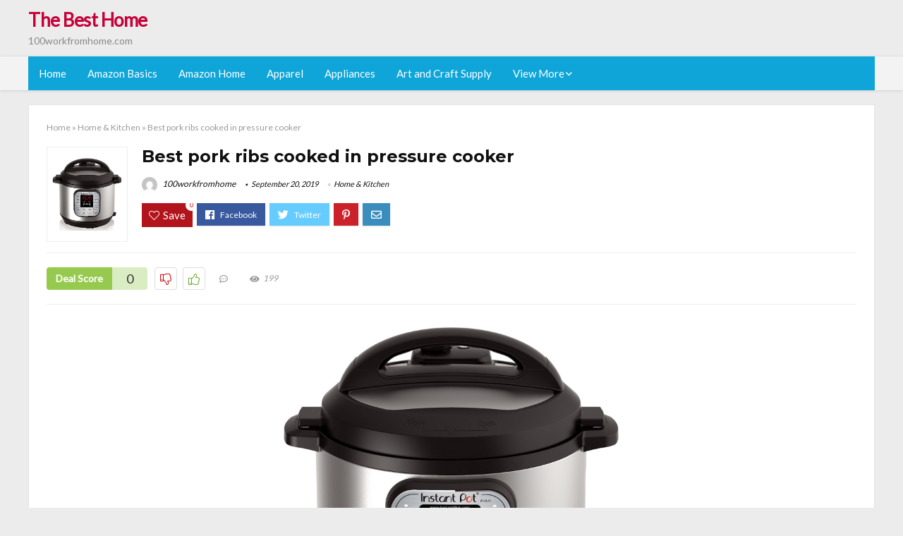

--- FILE ---
content_type: text/html; charset=UTF-8
request_url: https://100workfromhome.com/pork-ribs-cooked-in-pressure-cooker/
body_size: 25011
content:
<!DOCTYPE html>
<!--[if IE 8]>    <html class="ie8" lang="en-US"> <![endif]-->
<!--[if IE 9]>    <html class="ie9" lang="en-US"> <![endif]-->
<!--[if (gt IE 9)|!(IE)] lang="en-US"><![endif]-->
<html lang="en-US">
<head>
<meta charset="utf-8" />
<meta name=viewport content="width=device-width, initial-scale=1.0" />
<!-- feeds & pingback -->
<link rel="profile" href="https://gmpg.org/xfn/11" />
<link rel="pingback" href="https://100workfromhome.com/xmlrpc.php" />
<!--[if lt IE 9]><script src="https://100workfromhome.com/wp-content/themes/rehub/js/html5shiv.js"></script><![endif]-->	
<title>Best pork ribs cooked in pressure cooker &#8211; The Best Home</title>
<link rel='dns-prefetch' href='//fonts.googleapis.com' />
<link rel='dns-prefetch' href='//s.w.org' />
<link href='https://fonts.gstatic.com' crossorigin rel='preconnect' />
<link rel="alternate" type="application/rss+xml" title="The Best Home &raquo; Feed" href="https://100workfromhome.com/feed/" />
<link rel="alternate" type="application/rss+xml" title="The Best Home &raquo; Comments Feed" href="https://100workfromhome.com/comments/feed/" />
<meta property="og:site_name" content="The Best Home"/><meta property="og:url" content="https://100workfromhome.com/pork-ribs-cooked-in-pressure-cooker/"/><meta property="og:title" content="Best pork ribs cooked in pressure cooker"/><meta property="og:type" content="article"/><script type="application/ld+json">{"@context":"http:\/\/schema.org\/","@type":"Review","name":"Excellent","datePublished":"2019-09-20 22:19:29","dateModified":"2019-09-20 22:19:29","reviewBody":"Best pork ribs cooked in pressure cooker: Top-Rated Brands & What to Buy","reviewRating":{"@type":"Rating","worstRating":"1","bestRating":"10","ratingValue":10},"author":{"@type":"Person","name":"100workfromhome"},"itemReviewed":{"@type":"Thing","name":"Best pork ribs cooked in pressure cooker"}}</script>		<script type="text/javascript">
			window._wpemojiSettings = {"baseUrl":"https:\/\/s.w.org\/images\/core\/emoji\/12.0.0-1\/72x72\/","ext":".png","svgUrl":"https:\/\/s.w.org\/images\/core\/emoji\/12.0.0-1\/svg\/","svgExt":".svg","source":{"concatemoji":"https:\/\/100workfromhome.com\/wp-includes\/js\/wp-emoji-release.min.js?ver=5.2.23"}};
			!function(e,a,t){var n,r,o,i=a.createElement("canvas"),p=i.getContext&&i.getContext("2d");function s(e,t){var a=String.fromCharCode;p.clearRect(0,0,i.width,i.height),p.fillText(a.apply(this,e),0,0);e=i.toDataURL();return p.clearRect(0,0,i.width,i.height),p.fillText(a.apply(this,t),0,0),e===i.toDataURL()}function c(e){var t=a.createElement("script");t.src=e,t.defer=t.type="text/javascript",a.getElementsByTagName("head")[0].appendChild(t)}for(o=Array("flag","emoji"),t.supports={everything:!0,everythingExceptFlag:!0},r=0;r<o.length;r++)t.supports[o[r]]=function(e){if(!p||!p.fillText)return!1;switch(p.textBaseline="top",p.font="600 32px Arial",e){case"flag":return s([55356,56826,55356,56819],[55356,56826,8203,55356,56819])?!1:!s([55356,57332,56128,56423,56128,56418,56128,56421,56128,56430,56128,56423,56128,56447],[55356,57332,8203,56128,56423,8203,56128,56418,8203,56128,56421,8203,56128,56430,8203,56128,56423,8203,56128,56447]);case"emoji":return!s([55357,56424,55356,57342,8205,55358,56605,8205,55357,56424,55356,57340],[55357,56424,55356,57342,8203,55358,56605,8203,55357,56424,55356,57340])}return!1}(o[r]),t.supports.everything=t.supports.everything&&t.supports[o[r]],"flag"!==o[r]&&(t.supports.everythingExceptFlag=t.supports.everythingExceptFlag&&t.supports[o[r]]);t.supports.everythingExceptFlag=t.supports.everythingExceptFlag&&!t.supports.flag,t.DOMReady=!1,t.readyCallback=function(){t.DOMReady=!0},t.supports.everything||(n=function(){t.readyCallback()},a.addEventListener?(a.addEventListener("DOMContentLoaded",n,!1),e.addEventListener("load",n,!1)):(e.attachEvent("onload",n),a.attachEvent("onreadystatechange",function(){"complete"===a.readyState&&t.readyCallback()})),(n=t.source||{}).concatemoji?c(n.concatemoji):n.wpemoji&&n.twemoji&&(c(n.twemoji),c(n.wpemoji)))}(window,document,window._wpemojiSettings);
		</script>
		<style type="text/css">
img.wp-smiley,
img.emoji {
	display: inline !important;
	border: none !important;
	box-shadow: none !important;
	height: 1em !important;
	width: 1em !important;
	margin: 0 .07em !important;
	vertical-align: -0.1em !important;
	background: none !important;
	padding: 0 !important;
}
</style>
	<link rel='stylesheet' id='wp-block-library-css'  href='https://100workfromhome.com/wp-includes/css/dist/block-library/style.min.css?ver=5.2.23' type='text/css' media='all' />
<link rel='stylesheet' id='dashicons-css'  href='https://100workfromhome.com/wp-includes/css/dashicons.min.css?ver=5.2.23' type='text/css' media='all' />
<link rel='stylesheet' id='default_font-css'  href='//fonts.googleapis.com/css?family=Noto+Serif%3A400%2C700&#038;ver=5.2.23' type='text/css' media='all' />
<link rel='stylesheet' id='head_nav-css'  href='//fonts.googleapis.com/css?family=Montserrat%3A700&#038;ver=5.2.23' type='text/css' media='all' />
<link rel='stylesheet' id='Lato-css'  href='//fonts.googleapis.com/css?family=Lato%3Anormal&#038;subset=latin&#038;ver=5.2.23' type='text/css' media='all' />
<link rel='stylesheet' id='parent-style-css'  href='https://100workfromhome.com/wp-content/themes/rehub/style.css?ver=8.5.3' type='text/css' media='all' />
<link rel='stylesheet' id='eggrehub-css'  href='https://100workfromhome.com/wp-content/themes/rehub/css/eggrehub.css?ver=8.5.3' type='text/css' media='all' />
<link rel='stylesheet' id='rhstyle-css'  href='https://100workfromhome.com/wp-content/themes/rehub-things/style.css?ver=8.5.3' type='text/css' media='all' />
<link rel='stylesheet' id='responsive-css'  href='https://100workfromhome.com/wp-content/themes/rehub/css/responsive.css?ver=8.5.3' type='text/css' media='all' />
<link rel='stylesheet' id='rehub_shortcode-css'  href='https://100workfromhome.com/wp-content/themes/rehub/shortcodes/css/css.css?ver=8.5.3' type='text/css' media='all' />
<link rel='stylesheet' id='rehubfontawesome-css'  href='https://100workfromhome.com/wp-content/themes/rehub/vafpress-framework/public/css/vendor/font-awesome.min.css?ver=5.0.9' type='text/css' media='all' />
<script type='text/javascript' src='https://100workfromhome.com/wp-includes/js/jquery/jquery.js?ver=1.12.4-wp'></script>
<script type='text/javascript' src='https://100workfromhome.com/wp-includes/js/jquery/jquery-migrate.min.js?ver=1.4.1'></script>
<script type='text/javascript'>
/* <![CDATA[ */
var ceggPriceAlert = {"ajaxurl":"https:\/\/100workfromhome.com\/wp-admin\/admin-ajax.php","nonce":"83e182a6aa"};
/* ]]> */
</script>
<script type='text/javascript' src='https://100workfromhome.com/wp-content/plugins/content-egg/res/js/price_alert.js?ver=5.2.23'></script>
<script type='text/javascript'>
/* <![CDATA[ */
var postviewvar = {"rhpost_ajax_url":"https:\/\/100workfromhome.com\/wp-content\/themes\/rehub\/functions\/rehub_ajax.php","post_id":"181"};
/* ]]> */
</script>
<script type='text/javascript' src='https://100workfromhome.com/wp-content/themes/rehub/js/postviews.js?ver=5.2.23'></script>
<link rel='https://api.w.org/' href='https://100workfromhome.com/wp-json/' />
<link rel="EditURI" type="application/rsd+xml" title="RSD" href="https://100workfromhome.com/xmlrpc.php?rsd" />
<link rel="wlwmanifest" type="application/wlwmanifest+xml" href="https://100workfromhome.com/wp-includes/wlwmanifest.xml" /> 
<link rel='prev' title='Best canning onions and garlic' href='https://100workfromhome.com/canning-onions-and-garlic/' />
<link rel='next' title='Best cooking a steak in a iron skillet' href='https://100workfromhome.com/cooking-a-steak-in-a-iron-skillet/' />
<meta name="generator" content="WordPress 5.2.23" />
<link rel="canonical" href="https://100workfromhome.com/pork-ribs-cooked-in-pressure-cooker/" />
<link rel='shortlink' href='https://100workfromhome.com/?p=181' />
<link rel="alternate" type="application/json+oembed" href="https://100workfromhome.com/wp-json/oembed/1.0/embed?url=https%3A%2F%2F100workfromhome.com%2Fpork-ribs-cooked-in-pressure-cooker%2F" />
<link rel="alternate" type="text/xml+oembed" href="https://100workfromhome.com/wp-json/oembed/1.0/embed?url=https%3A%2F%2F100workfromhome.com%2Fpork-ribs-cooked-in-pressure-cooker%2F&#038;format=xml" />
<style>.woocommerce .products ul, .woocommerce ul.products {
    margin: 0 0 0em;
}

img.zoomImg {
    display:inline !important; 
}
</style>

<script>jQuery(document).ready(function ($) {
    // lazy load
    if ('') {
        jQuery.extend(jQuery.lazyLoadXT, {
            srcAttr: 'data-src',
            visibleOnly: false,
            updateEvent: 'load orientationchange resize scroll touchmove focus hover'
        });
    }

    // woocommerce lightbox/zoom
    disableClick($);

    // for all images at single product page
    setTimeout(function () {
        resizeImg($);
        jQuery('a.woocommerce-product-gallery__trigger').css('visibility', 'visible');
    }, 2500);
});

jQuery(window).on('ajaxComplete', function () {
    if ('') {
        setTimeout(function () {
            jQuery(window).lazyLoadXT();
        }, 300);
    }
});

jQuery(window).on('load', function () {
    jQuery('.flex-viewport').css('height', '100%');
});

function resizeImg($) {
    var imgSelector = ".post img, .page img, .widget-content img, .product img, .wp-admin img, .tax-product_cat img, .fifu img";
    var resizeImage = function (sSel) {
        jQuery(sSel).each(function () {
            //original size
            var width = $(this)['0'].naturalWidth;
            var height = $(this)['0'].naturalHeight;
            jQuery(this).attr('data-large_image_width', width);
            jQuery(this).attr('data-large_image_height', height);

            //100%
            //var ratio = width / height;
            //jQuery(this).attr('data-large_image_width', jQuery(window).width() * ratio);
            //jQuery(this).attr('data-large_image_height', jQuery(window).width());
        });
    };
    resizeImage(imgSelector);
}

function disableClick($) {
    if ('') {
        jQuery('.woocommerce-product-gallery__image').each(function (index) {
            jQuery(this).children().click(function () {
                return false;
            });
            jQuery(this).children().children().css("cursor", "default");
        });
    }
}
</script>
<style>[class$="woocommerce-product-gallery__trigger"] {visibility:hidden;}</style><!-- Schema optimized by Schema Pro --><script type="application/ld+json">{"@context":"https:\/\/schema.org","@type":"Review","name":"Best pork ribs cooked in pressure cooker","image":{"@type":"ImageObject","url":"https:\/\/images-na.ssl-images-amazon.com\/images\/I\/71bN6MCuICL._SL1500_.jpg"},"itemReviewed":{"@type":"product","name":"Best pork ribs cooked in pressure cooker"},"reviewRating":{"@type":"Rating","ratingValue":"5"},"reviewBody":"Best pork ribs cooked in pressure cooker","description":"Best pork ribs cooked in pressure cooker","url":"https:\/\/100workfromhome.com","datePublished":"2019-09-20T22:19:29","author":{"@type":"Person","name":"100workfromhome","sameAs":""},"publisher":{"@type":"Organization","name":"100workfromhome"}}</script><!-- / Schema optimized by Schema Pro --><!-- sitelink-search-box Schema optimized by Schema Pro --><script type="application/ld+json">{"@context":"https:\/\/schema.org","@type":"WebSite","name":"The Best Home","url":"https:\/\/100workfromhome.com","potentialAction":[{"@type":"SearchAction","target":"https:\/\/100workfromhome.com\/?s={search_term_string}","query-input":"required name=search_term_string"}]}</script><!-- / sitelink-search-box Schema optimized by Schema Pro --><!-- breadcrumb Schema optimized by Schema Pro --><script type="application/ld+json">{"@context":"https:\/\/schema.org","@type":"BreadcrumbList","itemListElement":[{"@type":"ListItem","position":1,"item":{"@id":"https:\/\/100workfromhome.com\/","name":"Home"}},{"@type":"ListItem","position":2,"item":{"@id":"https:\/\/100workfromhome.com\/pork-ribs-cooked-in-pressure-cooker\/","name":"Best pork ribs cooked in pressure cooker"}}]}</script><!-- / breadcrumb Schema optimized by Schema Pro --><style type="text/css"> .main-nav{box-shadow:0 1px 4px rgba(0,0,0,0.1),0 0 0 1px rgba(0,0,0,0.03);}.priced_block .btn_offer_block,.rh-deal-compact-btn,.wpsm-button.rehub_main_btn,input[type="submit"],.woocommerce div.product p.price,.rehub_feat_block div.offer_title,.rh_wrapper_video_playlist .rh_video_title_and_time .rh_video_title,.main_slider .flex-overlay h2,.main_slider .flex-overlay a.btn_more,.re-line-badge,.related_articles ul li > a,h1,h2,h3,h4,h5,h6,.tabs-menu li,.cats_def a,.btn_more,.widget.tabs > ul > li,.widget .title,.title h1,.title h5,.small_post blockquote p,.related_articles .related_title,#comments .title_comments,.commentlist .comment-author .fn,.commentlist .comment-author .fn a,#commentform #submit,.media_video > p,.rate_bar_wrap .review-top .review-text span.review-header,.ap-pro-form-field-wrapper input[type="submit"],.vc_btn3,.wpsm-numbox.wpsm-style6 span.num,.wpsm-numbox.wpsm-style5 span.num,.woocommerce ul.product_list_widget li a,.widget.better_woocat,.re-compare-destin.wpsm-button,.rehub-main-font,.vc_general.vc_btn3,.cegg-list-logo-title,.logo .textlogo,.woocommerce .summary .masked_coupon,.woocommerce a.woo_loop_btn,.woocommerce input.button.alt,.woocommerce a.add_to_cart_button,.woocommerce .single_add_to_cart_button,.woocommerce div.product form.cart .button,.woocommerce .checkout-button.button,.woofiltersbig .prdctfltr_buttons a.prdctfltr_woocommerce_filter_submit,#buddypress input[type="submit"],#buddypress input[type="button"],#buddypress input[type="reset"],#buddypress button.submit,.wcv-grid a.button,input.gmw-submit,#ws-plugin--s2member-profile-submit,#rtmedia_create_new_album,input[type="submit"].dokan-btn-theme,a.dokan-btn-theme,.dokan-btn-theme,.woocommerce div.product .single_add_to_cart_button,.woocommerce div.product .summary .masked_coupon,.woocommerce div.product .summary .price,.wvm_plan,.wp-block-quote.is-style-large,.wp-block-button .wp-block-button__link{font-family:"Lato",trebuchet ms;font-weight:;font-style:;}.news .detail p,article,.small_post > p,.title_star_ajax,.breadcrumb,footer div.f_text,.header-top .top-nav li,.related_articles ul li > a,.commentlist .comment-content p,.sidebar,.prosconswidget,.rehub-body-font,body,.post{font-family:"Lato",arial !important;font-weight:normal!important;font-style:!important;}article,.post{font-size:16px;} .widget .title:after{border-bottom:2px solid #c70039;}.rehub-main-color-border,nav.top_menu > ul > li.vertical-menu.border-main-color .sub-menu,.rh-main-bg-hover:hover,.wp-block-quote,ul.def_btn_link_tabs li.active a,.wp-block-pullquote{border-color:#c70039;}.wpsm_promobox.rehub_promobox{border-left-color:#c70039!important;}.top_rating_block .top_rating_item .rating_col a.read_full,.color_link{color:#c70039 !important;}.search-header-contents{border-top-color:#c70039;}.wpb_content_element.wpsm-tabs.n_b_tab .wpb_tour_tabs_wrapper .wpb_tabs_nav .ui-state-active a{border-bottom:3px solid #c70039 !important}.featured_slider:hover .score,.top_chart_controls .controls:hover,article.post .wpsm_toplist_heading:before{border-color:#c70039;}.btn_more:hover,.small_post .overlay .btn_more:hover,.tw-pagination .current{border:1px solid #c70039;color:#fff}.wpsm-tabs ul.ui-tabs-nav .ui-state-active a,.rehub_woo_review .rehub_woo_tabs_menu li.current{border-top:3px solid #c70039;}.wps_promobox{border-left:3px solid #c70039;}.gallery-pics .gp-overlay{box-shadow:0 0 0 4px #c70039 inset;}.post .rehub_woo_tabs_menu li.current,.woocommerce div.product .woocommerce-tabs ul.tabs li.active{border-top:2px solid #c70039;}.rething_item a.cat{border-bottom-color:#c70039}nav.top_menu ul li ul{border-bottom:2px solid #c70039;}.widget.deal_daywoo,.elementor-widget .deal_daywoo{border:3px solid #c70039;padding:20px;background:#fff;}.deal_daywoo .wpsm-bar-bar{background-color:#c70039 !important} #buddypress div.item-list-tabs ul li.selected a span,#buddypress div.item-list-tabs ul li.current a span,#buddypress div.item-list-tabs ul li a span,.user-profile-div .user-menu-tab > li.active > a,.user-profile-div .user-menu-tab > li.active > a:focus,.user-profile-div .user-menu-tab > li.active > a:hover,.slide .news_cat a,.news_in_thumb:hover .news_cat a,.news_out_thumb:hover .news_cat a,.col-feat-grid:hover .news_cat a,.carousel-style-deal .re_carousel .controls,.re_carousel .controls:hover,.openedprevnext .postNavigation a,.postNavigation a:hover,.top_chart_pagination a.selected,.flex-control-paging li a.flex-active,.flex-control-paging li a:hover,.widget_edd_cart_widget .edd-cart-number-of-items .edd-cart-quantity,.btn_more:hover,.tabs-menu li:hover,.tabs-menu li.current,.featured_slider:hover .score,#bbp_user_edit_submit,.bbp-topic-pagination a,.bbp-topic-pagination a,.custom-checkbox label.checked:after,.slider_post .caption,ul.postpagination li.active a,ul.postpagination li:hover a,ul.postpagination li a:focus,.top_theme h5 strong,.re_carousel .text:after,#topcontrol:hover,.main_slider .flex-overlay:hover a.read-more,.rehub_chimp #mc_embed_signup input#mc-embedded-subscribe,#rank_1.top_rating_item .rank_count,#toplistmenu > ul li:before,.rehub_chimp:before,.wpsm-members > strong:first-child,.r_catbox_btn,.wpcf7 .wpcf7-submit,.comm_meta_wrap .rh_user_s2_label,.wpsm_pretty_hover li:hover,.wpsm_pretty_hover li.current,.rehub-main-color-bg,.togglegreedybtn:after,.rh-bg-hover-color:hover .news_cat a,.rh-main-bg-hover:hover,.rh_wrapper_video_playlist .rh_video_currently_playing,.rh_wrapper_video_playlist .rh_video_currently_playing.rh_click_video:hover,.rtmedia-list-item .rtmedia-album-media-count,.tw-pagination .current,.dokan-dashboard .dokan-dash-sidebar ul.dokan-dashboard-menu li.active,.dokan-dashboard .dokan-dash-sidebar ul.dokan-dashboard-menu li:hover,.dokan-dashboard .dokan-dash-sidebar ul.dokan-dashboard-menu li.dokan-common-links a:hover,#ywqa-submit-question,.woocommerce .widget_price_filter .ui-slider .ui-slider-range,.rh-hov-bor-line > a:after,nav.top_menu > ul:not(.off-canvas) > li > a:after,.rh-border-line:after{background:#c70039;}@media (max-width:767px){.postNavigation a{background:#c70039;}}.rh-main-bg-hover:hover{color:#fff !important} a,.carousel-style-deal .deal-item .priced_block .price_count ins,nav.top_menu ul li.menu-item-has-children ul li.menu-item-has-children > a:before,.top_chart_controls .controls:hover,.flexslider .fa-pulse,.footer-bottom .widget .f_menu li a:hover,.comment_form h3 a,.bbp-body li.bbp-forum-info > a:hover,.bbp-body li.bbp-topic-title > a:hover,#subscription-toggle a:before,#favorite-toggle a:before,.aff_offer_links .aff_name a,.rh-deal-price,.commentlist .comment-content small a,.related_articles .title_cat_related a,article em.emph,.campare_table table.one td strong.red,.sidebar .tabs-item .detail p a,.footer-bottom .widget .title span,footer p a,.welcome-frase strong,article.post .wpsm_toplist_heading:before,.post a.color_link,.categoriesbox:hover h3 a:after,.bbp-body li.bbp-forum-info > a,.bbp-body li.bbp-topic-title > a,.widget .title i,.woocommerce-MyAccount-navigation ul li.is-active a,.category-vendormenu li.current a,.deal_daywoo .title,.rehub-main-color,.wpsm_pretty_colored ul li.current a,.wpsm_pretty_colored ul li.current,.rh-heading-hover-color:hover h2 a,.rh-heading-hover-color:hover h3 a,.rh-heading-hover-color:hover h4 a,.rh-heading-hover-color:hover h5 a,.rh-heading-icon:before,.widget_layered_nav ul li.chosen a:before,.wp-block-quote.is-style-large p,ul.page-numbers li span.current,ul.page-numbers li a:hover,ul.page-numbers li.active a,.page-link > span:not(.page-link-title),blockquote:not(.wp-block-quote) p,span.re_filtersort_btn:hover,span.active.re_filtersort_btn{color:#c70039;} .page-link > span:not(.page-link-title),.postimagetrend .title,.widget.widget_affegg_widget .title,.widget.top_offers .title,.widget.cegg_widget_products .title,header .header_first_style .search form.search-form [type="submit"],header .header_eight_style .search form.search-form [type="submit"],.more_post a,.more_post span,.filter_home_pick span.active,.filter_home_pick span:hover,.filter_product_pick span.active,.filter_product_pick span:hover,.rh_tab_links a.active,.rh_tab_links a:hover,.wcv-navigation ul.menu li.active,.wcv-navigation ul.menu li:hover a,form.search-form [type="submit"],.rehub-sec-color-bg,input#ywqa-submit-question,input#ywqa-send-answer,.woocommerce button.button.alt,.tabsajax span.active.re_filtersort_btn{background:#c70039 !important;color:#fff !important;outline:0}.widget.widget_affegg_widget .title:after,.widget.top_offers .title:after,.vc_tta-tabs.wpsm-tabs .vc_tta-tab.vc_active,.vc_tta-tabs.wpsm-tabs .vc_tta-panel.vc_active .vc_tta-panel-heading,.widget.cegg_widget_products .title:after{border-top-color:#c70039 !important;}.page-link > span:not(.page-link-title){border:1px solid #c70039;}.page-link > span:not(.page-link-title),.header_first_style .search form.search-form [type="submit"] i{color:#fff !important;}.rh_tab_links a.active,.rh_tab_links a:hover,.rehub-sec-color-border,nav.top_menu > ul > li.vertical-menu.border-sec-color > .sub-menu{border-color:#c70039}.rh_wrapper_video_playlist .rh_video_currently_playing,.rh_wrapper_video_playlist .rh_video_currently_playing.rh_click_video:hover{background-color:#c70039;box-shadow:1200px 0 0 #c70039 inset;}.rehub-sec-color{color:#c70039} .price_count,.rehub_offer_coupon,#buddypress .dir-search input[type=text],.gmw-form-wrapper input[type=text],.gmw-form-wrapper select,.rh_post_layout_big_offer .priced_block .btn_offer_block,#buddypress a.button,.btn_more,#main_header .wpsm-button,#rh-header-cover-image .wpsm-button,#wcvendor_image_bg .wpsm-button,.rate-bar-bar,.rate-bar,.rehub-main-smooth,.re_filter_instore span.re_filtersort_btn:hover,.re_filter_instore span.active.re_filtersort_btn{border-radius:100px}.news .priced_block .price_count,.blog_string .priced_block .price_count,.main_slider .price_count{margin-right:5px}.right_aff .priced_block .btn_offer_block,.right_aff .priced_block .price_count{border-radius:0 !important}form.search-form.product-search-form input[type="text"]{border-radius:4px 0 0 4px;}form.search-form [type="submit"]{border-radius:0 4px 4px 0;}.rtl form.search-form.product-search-form input[type="text"]{border-radius:0 4px 4px 0;}.rtl form.search-form [type="submit"]{border-radius:4px 0 0 4px;}.woocommerce .products.grid_woo .product,.rh_offer_list .offer_thumb .deal_img_wrap,.rehub_chimp #mc_embed_signup input.email,#mc_embed_signup input#mc-embedded-subscribe,.grid_onsale,.def_btn,input[type="submit"],input[type="button"],input[type="reset"],.wpsm-button,#buddypress div.item-list-tabs ul li a,#buddypress .standard-form input[type=text],#buddypress .standard-form textarea{border-radius:5px}.news-community,.review-top .overall-score,.rate_bar_wrap,.rh_offer_list,.woo-tax-logo,#buddypress form#whats-new-form,#buddypress div#invite-list,#buddypress #send-reply div.message-box,.rehub-sec-smooth,#wcfm-main-contentainer #wcfm-content,.wcfm_welcomebox_header{border-radius:8px}.review-top .overall-score span.overall-text{border-radius:0 0 8px 8px}.rh_offer_list .coupon_btn:before{right:-28px} .woocommerce .summary .masked_coupon,.woocommerce a.woo_loop_btn,.woocommerce input.button.alt,.woocommerce a.add_to_cart_button,.woocommerce-page a.add_to_cart_button,.woocommerce .single_add_to_cart_button,.woocommerce div.product form.cart .button,.woocommerce .checkout-button.button,.woofiltersbig .prdctfltr_buttons a.prdctfltr_woocommerce_filter_submit,.priced_block .btn_offer_block,.priced_block .button,.rh-deal-compact-btn,input.mdf_button,#buddypress input[type="submit"],#buddypress input[type="button"],#buddypress input[type="reset"],#buddypress button.submit,.wpsm-button.rehub_main_btn,.wcv-grid a.button,input.gmw-submit,#ws-plugin--s2member-profile-submit,#rtmedia_create_new_album,input[type="submit"].dokan-btn-theme,a.dokan-btn-theme,.dokan-btn-theme,#wcfm_membership_container a.wcfm_submit_button,.woocommerce button.button,.rehub-main-btn-bg{background:none #c70039 !important;color:#fff !important;border:none !important;text-decoration:none !important;outline:0;box-shadow:-1px 6px 19px rgba(199,0,57,0.25) !important;border-radius:100px !important;}.woocommerce a.woo_loop_btn:hover,.woocommerce input.button.alt:hover,.woocommerce a.add_to_cart_button:hover,.woocommerce-page a.add_to_cart_button:hover,.woocommerce a.single_add_to_cart_button:hover,.woocommerce-page a.single_add_to_cart_button:hover,.woocommerce div.product form.cart .button:hover,.woocommerce-page div.product form.cart .button:hover,.woocommerce .checkout-button.button:hover,.woofiltersbig .prdctfltr_buttons a.prdctfltr_woocommerce_filter_submit:hover,.priced_block .btn_offer_block:hover,.wpsm-button.rehub_main_btn:hover,#buddypress input[type="submit"]:hover,#buddypress input[type="button"]:hover,#buddypress input[type="reset"]:hover,#buddypress button.submit:hover,.small_post .btn:hover,.ap-pro-form-field-wrapper input[type="submit"]:hover,.wcv-grid a.button:hover,#ws-plugin--s2member-profile-submit:hover,input[type="submit"].dokan-btn-theme:hover,a.dokan-btn-theme:hover,.dokan-btn-theme:hover,.rething_button .btn_more:hover,#wcfm_membership_container a.wcfm_submit_button:hover,.woocommerce button.button:hover,.rehub-main-btn-bg:hover{background:none #c70039 !important;color:#fff !important;box-shadow:-1px 6px 13px rgba(199,0,57,0.45) !important;border-color:transparent;}.woocommerce a.woo_loop_btn:active,.woocommerce .button.alt:active,.woocommerce a.add_to_cart_button:active,.woocommerce-page a.add_to_cart_button:active,.woocommerce a.single_add_to_cart_button:active,.woocommerce-page a.single_add_to_cart_button:active,.woocommerce div.product form.cart .button:active,.woocommerce-page div.product form.cart .button:active,.woocommerce .checkout-button.button:active,.woofiltersbig .prdctfltr_buttons a.prdctfltr_woocommerce_filter_submit:active,.wpsm-button.rehub_main_btn:active,#buddypress input[type="submit"]:active,#buddypress input[type="button"]:active,#buddypress input[type="reset"]:active,#buddypress button.submit:active,.ap-pro-form-field-wrapper input[type="submit"]:active,.wcv-grid a.button:active,#ws-plugin--s2member-profile-submit:active,input[type="submit"].dokan-btn-theme:active,a.dokan-btn-theme:active,.dokan-btn-theme:active,.woocommerce button.button:active,.rehub-main-btn-bg:active{background:none #c70039 !important;box-shadow:0 1px 0 #999 !important;top:2px;color:#fff !important;}.rehub_btn_color{background-color:#c70039;border:1px solid #c70039;}.rething_button .btn_more{border:1px solid #c70039;color:#c70039;}.rething_button .priced_block.block_btnblock .price_count{color:#c70039;font-weight:normal;}.widget_merchant_list .buttons_col{background-color:#c70039 !important;}@media (max-width:767px){#float-panel-woo-area{border-top:1px solid #c70039}}.deal_daywoo .price{color:#c70039}</style><style>#toplistmenu ul li a {
    font-size: 14px;
    line-height: 16px;
    font-weight: bold;
}

#toplistmenu ul li {
    padding: 20px 15px 20px 5px;
}

#toplistmenu > ul li:before {
    margin: 3px 20px 25px 15px;
}


article h2{
    font-size: 18px;
    line-height: 20px;
}
.flexslider.media_slider .slides img{
  max-height: 500px !important;
width:auto;
}
.title_single_area h1::first-letter {
 text-transform: uppercase;
}
.small_post figure > a img{
max-height: 500px !important;
width:auto;
}
.sidebar{
display:none
}
.main-side{
width:100%
}
/* 06 :Header > Menu */
.main-navigation > div > ul {
	background-color: #0fa5d9;
	height: 48px;
	line-height: 48px;
}

.main-navigation ul {
	list-style: none;
	margin: 0;
	padding-left: 0;
}

.main-navigation li {
	float: left;
	position: relative;
	padding: 0;
	margin: 0;
}

.main-navigation li:first-child {
	margin-left: 0;
}

.main-navigation a {
	color: #fff;
	text-decoration: none;
	display: inline-block;
	height: 48px;
	line-height: 48px;
	padding: 0 1em;
}

.main-navigation > .menu > ul > li > a:hover,
.main-navigation > div > ul > li > a:hover {
	color: #fff;
}

.main-navigation > .menu > ul > li.page_item_has_children > a,
.main-navigation > div > ul > li.menu-item-has-children > a {
	padding-right: 18px;
}

.main-navigation > .menu > ul > li.page_item_has_children > a:before,
.main-navigation > div > ul > li.menu-item-has-children > a:before {
	font: 14px Font Awesome\ 5 Pro;
    content: '\f107';
	font-style: normal !important;
	font-weight: normal !important;
	font-variant: normal !important;
	text-transform: none !important;
	speak: none;
	line-height: 1;
	-webkit-font-smoothing: antialiased;
	-moz-osx-font-smoothing: grayscale;	
	position: absolute;
	right: 2px;
	top: 18px;		
	font-size: 14px;
	width: 14px;
	text-align: left;
	display: inline-block;
}

.main-navigation li:hover a,
.main-navigation li:focus a {
	background-color: rgba(255,255,255,0.2);
}

.main-navigation > div > ul > li:hover > ul,
.main-navigation > .menu > ul > li:hover > ul {
	visibility: visible;
	opacity: 1;
}

.main-navigation ul ul {
	visibility: hidden;
	opacity: 0;
	width: 180px;
	position: absolute;
	top: 48px;
	left: 0;
	z-index: 99999;
	background: #fff;
	-webkit-box-shadow: 0 1px 2px rgba(0,0,0,0.1);
	box-shadow: 0 1px 2px rgba(0,0,0,0.1);
	-webkit-transition: all 0.4s ease-in-out 0s;
	transition: all 0.4s ease-in-out 0s;
}

.main-navigation ul ul:after {
   	border-bottom: 6px solid #fff;
    border-left: 6px solid rgba(0, 0, 0, 0);
    border-right: 6px solid rgba(0, 0, 0, 0);
    content: "";
    height: 0;
    margin: 0 auto 0 -4px;
    position: absolute;
    text-align: center;
    width: 0;
    left: 1em;
    top: -6px;
}

.main-navigation ul ul li {
	float: none;
	margin: 0;
	border-top: 1px dashed rgba(0,0,0,0.1);
}

.main-navigation ul ul li:first-child {
	border: 0;
}

.main-navigation ul ul a {
	color: #656565;
	display: block;
	height: auto;
    line-height: 1.5;
    padding: 0.75em 1em;
    background: #fff;
}

.main-navigation ul li:hover ul a,
.main-navigation ul li:focus ul a {
	background: #fff;
}

.main-navigation ul ul a:hover,
.main-navigation ul ul a:focus {
	color: #0fa5d9;
}

.main-navigation ul ul ul {
	display: none;
	visibility: visible;
	opacity: 1;
	left: 100%;
	top: 0;
}

.main-navigation ul ul ul:after {
	content: none;
}

.main-navigation ul ul li:hover ul {
	display: block;
}

.main-navigation li:hover > a {
}

.main-navigation ul ul :hover > a {
}

.main-navigation ul ul a:hover {
}

.main-navigation li.current_page_item a,
.main-navigation li.current-menu-item a {
}

/* 06 :Header > Small menu */

.menu-toggle {
	cursor: pointer;
	margin: 8px auto;
	text-align: center;
}

.menu-toggle:before {
	content: url('images/icon-toggle.png');
	display: inline-block;
	width: 24px;
	height: 24px;
	vertical-align: middle;
}

.main-small-navigation {
	background: transparent;
}

.main-small-navigation .menu {
	display: none;
	margin: 0;
	padding: 0;
}

.main-small-navigation .menu a {
	color: #fff;
	display: block;
	float: none;
	border-bottom: 1px solid #444;
	padding: 0.75em;
}

.main-small-navigation > .menu > ul,
.main-small-navigation > div > .menu {
	position: absolute;
	width: 180px;
	top: 40px;
	right: 0;
	margin: 0;
	padding: 0;
	background: #333;
	z-index: 999;
}

.main-small-navigation .menu li {
	padding: 0;
	list-style-type: none;
}

.main-small-navigation .menu ul,
.main-small-navigation .menu ul ul {
	margin: 0;
	padding: 0;
}

.main-small-navigation .menu ul ul li {
	padding: 0;
}
.rh-flex-eq-height img {
    height: 250px;
}
ul.children{
  max-height: 350px;
  overflow: scroll;
}
/* 06 :Header > Menu */
.main-navigation > div > ul {
	background-color: #0fa5d9;
	height: 48px;
	line-height: 48px;
}

.main-navigation ul {
	list-style: none;
	margin: 0;
	padding-left: 0;
}

.main-navigation li {
	float: left;
	position: relative;
	padding: 0;
	margin: 0;
}

.main-navigation li:first-child {
	margin-left: 0;
}

.main-navigation a {
	color: #fff;
	text-decoration: none;
	display: inline-block;
	height: 48px;
	line-height: 48px;
	padding: 0 1em;
}

.main-navigation > .menu > ul > li > a:hover,
.main-navigation > div > ul > li > a:hover {
	color: #fff;
}

.main-navigation > .menu > ul > li.page_item_has_children > a,
.main-navigation > div > ul > li.menu-item-has-children > a {
	padding-right: 18px;
}

.main-navigation > .menu > ul > li.page_item_has_children > a:before,
.main-navigation > div > ul > li.menu-item-has-children > a:before {
	font: 14px Font Awesome\ 5 Pro;
    content: '\f107';
	font-style: normal !important;
	font-weight: normal !important;
	font-variant: normal !important;
	text-transform: none !important;
	speak: none;
	line-height: 1;
	-webkit-font-smoothing: antialiased;
	-moz-osx-font-smoothing: grayscale;	
	position: absolute;
	right: 2px;
	top: 18px;		
	font-size: 14px;
	width: 14px;
	text-align: left;
	display: inline-block;
}

.main-navigation li:hover a,
.main-navigation li:focus a {
	background-color: rgba(255,255,255,0.2);
}

.main-navigation > div > ul > li:hover > ul,
.main-navigation > .menu > ul > li:hover > ul {
	visibility: visible;
	opacity: 1;
}

.main-navigation ul ul {
	visibility: hidden;
	opacity: 0;
	width: 180px;
	position: absolute;
	top: 48px;
	left: 0;
	z-index: 99999;
	background: #fff;
	-webkit-box-shadow: 0 1px 2px rgba(0,0,0,0.1);
	box-shadow: 0 1px 2px rgba(0,0,0,0.1);
	-webkit-transition: all 0.4s ease-in-out 0s;
	transition: all 0.4s ease-in-out 0s;
}

.main-navigation ul ul:after {
   	border-bottom: 6px solid #fff;
    border-left: 6px solid rgba(0, 0, 0, 0);
    border-right: 6px solid rgba(0, 0, 0, 0);
    content: "";
    height: 0;
    margin: 0 auto 0 -4px;
    position: absolute;
    text-align: center;
    width: 0;
    left: 1em;
    top: -6px;
}

.main-navigation ul ul li {
	float: none;
	margin: 0;
	border-top: 1px dashed rgba(0,0,0,0.1);
}

.main-navigation ul ul li:first-child {
	border: 0;
}

.main-navigation ul ul a {
	color: #656565;
	display: block;
	height: auto;
    line-height: 1.5;
    padding: 0.75em 1em;
    background: #fff;
}

.main-navigation ul li:hover ul a,
.main-navigation ul li:focus ul a {
	background: #fff;
}

.main-navigation ul ul a:hover,
.main-navigation ul ul a:focus {
	color: #0fa5d9;
}

.main-navigation ul ul ul {
	display: none;
	visibility: visible;
	opacity: 1;
	left: 100%;
	top: 0;
}

.main-navigation ul ul ul:after {
	content: none;
}

.main-navigation ul ul li:hover ul {
	display: block;
}

.main-navigation li:hover > a {
}

.main-navigation ul ul :hover > a {
}

.main-navigation ul ul a:hover {
}

.main-navigation li.current_page_item a,
.main-navigation li.current-menu-item a {
}

/* 06 :Header > Small menu */

.menu-toggle {
	cursor: pointer;
	margin: 8px auto;
	text-align: center;
}

.menu-toggle:before {
	content: url('images/icon-toggle.png');
	display: inline-block;
	width: 24px;
	height: 24px;
	vertical-align: middle;
}

.main-small-navigation {
	background: transparent;
}

.main-small-navigation .menu {
	display: none;
	margin: 0;
	padding: 0;
}

.main-small-navigation .menu a {
	color: #fff;
	display: block;
	float: none;
	border-bottom: 1px solid #444;
	padding: 0.75em;
}

.main-small-navigation > .menu > ul,
.main-small-navigation > div > .menu {
	position: absolute;
	width: 180px;
	top: 40px;
	right: 0;
	margin: 0;
	padding: 0;
	background: #333;
	z-index: 999;
}

.main-small-navigation .menu li {
	padding: 0;
	list-style-type: none;
}

.main-small-navigation .menu ul,
.main-small-navigation .menu ul ul {
	margin: 0;
	padding: 0;
}

.main-small-navigation .menu ul ul li {
	padding: 0;
}
#toplistmenu ul li a {
    font-size: 14px;
    line-height: 16px;
    font-weight: bold;
}

#toplistmenu ul li {
    padding: 20px 15px 20px 5px;
}

#toplistmenu > ul li:before {
    margin: 3px 20px 25px 15px;
}
.sidebar{
display:none
}
.main-side{
width:100%
}


article h2{
    font-size: 18px;
    line-height: 20px;
}
.flexslider.media_slider .slides img{
  max-height: 500px !important;
width:auto;
}
.title_single_area h1::first-letter {
 text-transform: uppercase;
}
.small_post figure > a img{
max-height: 500px !important;
width:auto;
}

.product_egg.single_product_egg {
    border-bottom: 0px !important;
    margin-bottom: 0px !important;
}
.col_wrap_two .col_item{
    margin: 0 2.5% 0px !important;
}
.rh-flex-eq-height img{
 height:250px;
}
.main-navigation ul ul{
max-height:300px;
overflow: scroll;
}
.table_view_block{
	padding:0px;
	margin:0px;
	border-bottom:1px solid #ddd;
	border-left:1px solid #ddd;
	border-right:1px solid #ddd;
	clear: both;
	display:table;
	overflow: hidden;
    position: relative;
    width: 100%;
    background-color: #fff;
}
.review_tabs_header{
    height: 45px;
    font-weight: bold;
	display:table-row;
	background-color:#ebf6e0;
}
.service-button{
    display:none;
}
.btn_offer_block,.offer_button{
	padding: 10px;
  color: white !important;
  background-color: #f47555;
}
.priced_block {
	text-align:center;
}
.wpsm_toplist_heading{
	padding:20px 0px;
	font-weight:bold;
}
.image.col_item{
	text-align:center;
}
.lazyimages{
	max-height:500px;
	width:auto;
}
.rehub_bordered_block {
    border: 1px solid #ddd;
    box-shadow: 0 0 20px #F0F0F0;
    margin-bottom: 25px;
    padding: 18px 16px;
    overflow: hidden;
    clear: both;
    position: relative;
    background-color: #fff;
}
.table_view_block .offer_thumb {
    position: relative;
    float: none;
    margin: 0;
    display: table-cell;
    min-width: 100px;
    vertical-align: middle;
    text-align: center;
    width: 100px;
    padding-right: 10px;
    padding-left: 5px;
}
.table_view_block .desc_col {
    padding: 0px 5px 0px;
    display: table-cell;
    vertical-align: middle;
}
.review_tabs .desc_col {
    padding: 10px 5px 0px;
}
.table_view_block .buttons_col {
    text-align: center;
    display: table-cell;
    vertical-align: middle;
}
.top_rating_item .buttons_col, .top_rating_block.list_style_rating .top_rating_item>div.buttons_col, .table_view_block .buttons_col, .top_table_block .top_rating_item td.buttons_col {
    padding: 15px 25px;
    width: 210px;
}

.radial-progress {
    width: 65px;
    height: 65px;
    background-color: #29B2ED;
    border-radius: 50%;
    margin: 0 auto;
    position: relative;
}
.radial-progress .inset {
    color: #111111;
    width: 55px;
    height: 55px;
    position: absolute;
    margin-left: 5px;
    margin-top: 5px;
    background-color: #fbfbfb;
    border-radius: 50%;
    box-shadow: 6px 6px 10px rgba(0, 0, 0, 0.2);
}
.table_view_block h4.offer_title {
    margin: 0 0 15px 0;
}
.radial-progress .inset .percentage, .re_title_inmodal {
    font-size: 20px;
}

.radial-progress .inset .percentage {
    width: 55px;
    position: absolute;
    top: 50%;
    text-align: center;
    font: 700 23px/25px 'Roboto', Arial;
    margin-top: -12px;
}

.review_tabs{
	display:table-row
}
.review_tabs .offer_thumb{
	font-size:13px;
}
.review_tabs .offer_thumb .score{
	font-size:30px;
	font-weight: bold;
}
.review_tabs .offer_thumb .score::after{
  content: " ";
    background:url('[data-uri]');
    width: 30px;
    height: 26px;
    display: inline-block;
    background-size: 30px;
}
.review_tabs_header .offer_thumb{
	border-bottom: 1px solid #ddd;
	text-transform: uppercase;
}
.review_tabs_header .desc_col{
	border-bottom: 1px solid #ddd;
	text-transform: uppercase;
}
h4.offer_title{
    font-size:15px;
    font-weight:500;
}
h4.offer_brand{
 font-size:15px;
}
.offer_title a{
    color:#363a60;
}
.desc_col .sbutton{
    padding: 10px 20px;
    background-color: #e53278;
    color: white;
    border-radius: 20px;
}
.single-featured-image{
    max-width: 450px;
    margin: auto;
}
.single-post #sidebar{
    padding-top:55px;
}
.category #search-3{
    margin-top:81px;
}
.container {
    max-width: 1210px;
}
.single_post{
    padding-left:20px;
    padding-right:20px;
}
.single_post h2,h3{
    font-size:20px;
}
.score_col{
    background: #29B2ED;
    font-size: 12px;
    color: #fff;
    font-weight: bold;
    width: 65px;
    margin: 3px auto;
    height: 25px;
    line-height: 25px;
}
.featured-thumbnail {
    padding: 20px;
}
.featured-thumbnail img{
    width: 300px;
}
#Our_Promise_to_Readers{
    font-size:20px;
    text-align:center;
}
@media screen and (max-width: 767px)
{
    .review_tabs_header{
        display:none !important;
    }
    .review_tabs {
        width: 100%;
    }
}
.re-starburst.badge_2, .re-starburst.badge_2 span, .re-line-badge.badge_2, .re-ribbon-badge.badge_2 span {
    background: #FFBC00;
}

.re-ribbon-badge.left-badge span {
    transform: rotate(-45deg);
    right: 0;
}
.re-ribbon-badge span {
    font: bold 10px/28px Arial;
    color: #FFF;
    text-transform: uppercase;
    text-align: center;
    transform: rotate(45deg);
    width: 125px;
    display: block;
    background: #77B21D;
    box-shadow: 0 3px 10px -5px rgba(0, 0, 0, 1);
    position: absolute;
    top: 21px;
    right: -27px;
}
.re-ribbon-badge span::before {
    content: "";
    position: absolute;
    left: 0px;
    top: 100%;
    z-index: -1;
    border-left: 3px solid #333;
    border-right: 3px solid transparent;
    border-bottom: 3px solid transparent;
    border-top: 3px solid #333;
}
.re-ribbon-badge span::after {
    content: "";
    position: absolute;
    right: 0px;
    top: 100%;
    z-index: -1;
    border-left: 3px solid transparent;
    border-right: 3px solid #333;
    border-bottom: 3px solid transparent;
    border-top: 3px solid #333;
}
.re-ribbon-badge.left-badge {
    right: auto;
    left: -8px;
    text-align: left;
}
.re-ribbon-badge {
    -webkit-font-smoothing: antialiased;
    position: absolute;
    right: -5px;
    top: -5px;
    overflow: hidden;
    width: 100px;
    height: 100px;
    text-align: right;
    z-index: 2;
    pointer-events: none;
}
@media screen and (max-width: 767px)
{
    .table_view_block{
        padding:10px;
    }
    .table_view_block.first{
         border-top: 1px solid #ddd;
         padding:0px;
    }
    .offer_thumb, .table_view_block .offer_thumb {
        float: none;
        margin: 0 auto 15px;
        padding: 0;
        display: inline-block;
        width: 100%;
    }
    .table_view_block .desc_col, .table_view_block .buttons_col, .table_view_block .price_col, .top_table_block .buttons_col, .top_rating_item .buttons_col {
        display: block;
        padding: 0;
        text-align: center;
        margin: 0 auto 15px auto;
        width: auto;
        min-width: 1px;
    }
}
.featured-thumbnail img{
	max-height:250px;
	width:auto;
	max-width:350px;
}
#content_box article{
	height:460px
}
.related-posts article header{
	border:0px !important;
}
.col_wrap_two .col_item {
    width: 100%;
    margin: 0px;
    float: left;
}
.single_product_egg {
    border-bottom: 1px solid #ededed;
    margin-bottom: 0px;
    padding: 30px;
}
.rh-post-wrapper{
 padding: 30px;
}
.post .wpsm_toplist_heading::before {
	content:none;
}</style></head>
<body class="post-template-default single single-post postid-181 single-format-standard supports-webp wp-schema-pro-1.4.0">
	               
<!-- Outer Start -->
<div class="rh-outer-wrap">
    <div id="top_ankor"></div>
    <!-- HEADER -->
            <header id="main_header" class="white_style">
            <div class="header_wrap">
                                                <!-- Logo section -->
<div class="logo_section_wrap">
    <div class="rh-container">
        <div class="logo-section rh-flex-center-align tabletblockdisplay header_seven_style clearfix">
            <div class="logo">
          		          			<div class="textlogo fontbold rehub-main-color">The Best Home</div>
                    <div class="sloganlogo">100workfromhome.com</div>
          		       
            </div>                       
            <div class="search head_search">
                                            </div>
            <div class=" rh-flex-right-align">
                <div class="header-actions-logo rh-flex-right-align">
                    <div class="tabledisplay">
                         
                         
                                                                                   
                                                                        
                    </div>                     
                </div>  
            </div>                        
        </div>
    </div>
</div>
<!-- /Logo section -->  
<!-- Main Navigation -->
<div class="search-form-inheader header_icons_menu main-nav white_style">  
    <div class="main-navigation  rh-container"> 
	   <div class="menu"><ul style="height:48px"><li class="current_page_item"><a href="https://100workfromhome.com/">Home</a></li>
			<!--Get all categories to add top menu items here -->
									<li class="page_item "><a href="https://100workfromhome.com/category/Amazon_Basics/" alt="Amazon Basics">Amazon Basics</a>
								
			</li>
			
			 
						<li class="page_item "><a href="https://100workfromhome.com/category/Amazon-Home/" alt="Amazon Home">Amazon Home</a>
								
			</li>
			
			 
						<li class="page_item "><a href="https://100workfromhome.com/category/Apparel/" alt="Apparel">Apparel</a>
								
			</li>
			
			 
						<li class="page_item "><a href="https://100workfromhome.com/category/appliances/" alt="Appliances">Appliances</a>
								
			</li>
			
			 
						<li class="page_item "><a href="https://100workfromhome.com/category/Art-and-Craft-Supply/" alt="Art and Craft Supply">Art and Craft Supply</a>
								
			</li>
			
			 
							<li class="page_item page_item_has_children"><a href="#" alt="View More">View More</a>
									<ul class="children">
								<li class="page_item"><a href="https://100workfromhome.com/category/Arts_Crafts__Sewing/" alt="Arts, Crafts &amp; Sewing">Arts, Crafts &amp; Sewing</a></li>
								<li class="page_item"><a href="https://100workfromhome.com/category/Audible/" alt="Audible">Audible</a></li>
								<li class="page_item"><a href="https://100workfromhome.com/category/Automotive/" alt="Automotive">Automotive</a></li>
								<li class="page_item"><a href="https://100workfromhome.com/category/Automotive-Parts-and-Accessories/" alt="Automotive Parts and Accessories">Automotive Parts and Accessories</a></li>
								<li class="page_item"><a href="https://100workfromhome.com/category/Baby-Product/" alt="Baby Product">Baby Product</a></li>
								<li class="page_item"><a href="https://100workfromhome.com/category/Baby_Products/" alt="Baby Products">Baby Products</a></li>
								<li class="page_item"><a href="https://100workfromhome.com/category/Beauty/" alt="Beauty">Beauty</a></li>
								<li class="page_item"><a href="https://100workfromhome.com/category/Beauty__Personal_Care/" alt="Beauty &amp; Personal Care">Beauty &amp; Personal Care</a></li>
								<li class="page_item"><a href="https://100workfromhome.com/category/BISS/" alt="BISS">BISS</a></li>
								<li class="page_item"><a href="https://100workfromhome.com/category/BISS-Basic/" alt="BISS Basic">BISS Basic</a></li>
								<li class="page_item"><a href="https://100workfromhome.com/category/Book/" alt="Book">Book</a></li>
								<li class="page_item"><a href="https://100workfromhome.com/category/books/" alt="Books">Books</a></li>
								<li class="page_item"><a href="https://100workfromhome.com/category/CDs-Vinyl/" alt="CDs &amp; Vinyl">CDs &amp; Vinyl</a></li>
								<li class="page_item"><a href="https://100workfromhome.com/category/CE/" alt="CE">CE</a></li>
								<li class="page_item"><a href="https://100workfromhome.com/category/Cell_Phones__Accessories/" alt="Cell Phones &amp; Accessories">Cell Phones &amp; Accessories</a></li>
								<li class="page_item"><a href="https://100workfromhome.com/category/Clothing_Shoes__Jewelry/" alt="Clothing, Shoes &amp; Jewelry">Clothing, Shoes &amp; Jewelry</a></li>
								<li class="page_item"><a href="https://100workfromhome.com/category/Collectibles-Fine-Art/" alt="Collectibles &amp; Fine Art">Collectibles &amp; Fine Art</a></li>
								<li class="page_item"><a href="https://100workfromhome.com/category/Custom-Furniture/" alt="Custom Furniture">Custom Furniture</a></li>
								<li class="page_item"><a href="https://100workfromhome.com/category/Digital-Text-Feeds/" alt="Digital Text Feeds">Digital Text Feeds</a></li>
								<li class="page_item"><a href="https://100workfromhome.com/category/DVD/" alt="DVD">DVD</a></li>
								<li class="page_item"><a href="https://100workfromhome.com/category/eBooks/" alt="eBooks">eBooks</a></li>
								<li class="page_item"><a href="https://100workfromhome.com/category/Electronics/" alt="Electronics">Electronics</a></li>
								<li class="page_item"><a href="https://100workfromhome.com/category/Food-Service-Equipment-Supplies/" alt="Food Service Equipment &amp; Supplies">Food Service Equipment &amp; Supplies</a></li>
								<li class="page_item"><a href="https://100workfromhome.com/category/Furniture/" alt="Furniture">Furniture</a></li>
								<li class="page_item"><a href="https://100workfromhome.com/category/Gift-Card/" alt="Gift Card">Gift Card</a></li>
								<li class="page_item"><a href="https://100workfromhome.com/category/Gift-Cards/" alt="Gift Cards">Gift Cards</a></li>
								<li class="page_item"><a href="https://100workfromhome.com/category/Grills-Outdoor-Cooking/" alt="Grills &amp; Outdoor Cooking">Grills &amp; Outdoor Cooking</a></li>
								<li class="page_item"><a href="https://100workfromhome.com/category/Grocery/" alt="Grocery">Grocery</a></li>
								<li class="page_item"><a href="https://100workfromhome.com/category/Grocery-Gourmet-Food/" alt="Grocery &amp; Gourmet Food">Grocery &amp; Gourmet Food</a></li>
								<li class="page_item"><a href="https://100workfromhome.com/category/Handmade-Products/" alt="Handmade Products">Handmade Products</a></li>
								<li class="page_item"><a href="https://100workfromhome.com/category/Health__Household/" alt="Health &amp; Household">Health &amp; Household</a></li>
								<li class="page_item"><a href="https://100workfromhome.com/category/Health_and_Beauty/" alt="Health and Beauty">Health and Beauty</a></li>
								<li class="page_item"><a href="https://100workfromhome.com/category/Home/" alt="Home">Home</a></li>
								<li class="page_item"><a href="https://100workfromhome.com/category/Home__Kitchen/" alt="Home &amp; Kitchen">Home &amp; Kitchen</a></li>
								<li class="page_item"><a href="https://100workfromhome.com/category/Home-Improvement/" alt="Home Improvement">Home Improvement</a></li>
								<li class="page_item"><a href="https://100workfromhome.com/category/Home_Theater/" alt="Home Theater">Home Theater</a></li>
								<li class="page_item"><a href="https://100workfromhome.com/category/Industrial__Scientific/" alt="Industrial &amp; Scientific">Industrial &amp; Scientific</a></li>
								<li class="page_item"><a href="https://100workfromhome.com/category/Installation-Services/" alt="Installation Services">Installation Services</a></li>
								<li class="page_item"><a href="https://100workfromhome.com/category/Janitorial-Sanitation-Supplies/" alt="Janitorial &amp; Sanitation Supplies">Janitorial &amp; Sanitation Supplies</a></li>
								<li class="page_item"><a href="https://100workfromhome.com/category/Kitchen/" alt="Kitchen">Kitchen</a></li>
								<li class="page_item"><a href="https://100workfromhome.com/category/Kitchen__Dining/" alt="Kitchen &amp; Dining">Kitchen &amp; Dining</a></li>
								<li class="page_item"><a href="https://100workfromhome.com/category/Lab-Scientific-Products/" alt="Lab &amp; Scientific Products">Lab &amp; Scientific Products</a></li>
								<li class="page_item"><a href="https://100workfromhome.com/category/Lawn_amp_Patio/" alt="Lawn &amp; Patio">Lawn &amp; Patio</a></li>
								<li class="page_item"><a href="https://100workfromhome.com/category/Lighting/" alt="Lighting">Lighting</a></li>
								<li class="page_item"><a href="https://100workfromhome.com/category/Luggage/" alt="Luggage">Luggage</a></li>
								<li class="page_item"><a href="https://100workfromhome.com/category/Magazine-Subscriptions/" alt="Magazine Subscriptions">Magazine Subscriptions</a></li>
								<li class="page_item"><a href="https://100workfromhome.com/category/Major-Appliances/" alt="Major Appliances">Major Appliances</a></li>
								<li class="page_item"><a href="https://100workfromhome.com/category/Medical_Supplies__Equipment/" alt="Medical Supplies &amp; Equipment">Medical Supplies &amp; Equipment</a></li>
								<li class="page_item"><a href="https://100workfromhome.com/category/Mobile_Application/" alt="Mobile Application">Mobile Application</a></li>
								<li class="page_item"><a href="https://100workfromhome.com/category/Mobility-Daily-Living-Aids/" alt="Mobility &amp; Daily Living Aids">Mobility &amp; Daily Living Aids</a></li>
								<li class="page_item"><a href="https://100workfromhome.com/category/Movie/" alt="Movie">Movie</a></li>
								<li class="page_item"><a href="https://100workfromhome.com/category/Movies__TV/" alt="Movies &amp; TV">Movies &amp; TV</a></li>
								<li class="page_item"><a href="https://100workfromhome.com/category/Musical_Instruments/" alt="Musical Instruments">Musical Instruments</a></li>
								<li class="page_item"><a href="https://100workfromhome.com/category/Office-Electronics/" alt="Office Electronics">Office Electronics</a></li>
								<li class="page_item"><a href="https://100workfromhome.com/category/Office-Product/" alt="Office Product">Office Product</a></li>
								<li class="page_item"><a href="https://100workfromhome.com/category/Office_Products/" alt="Office Products">Office Products</a></li>
								<li class="page_item"><a href="https://100workfromhome.com/category/Pantry/" alt="Pantry">Pantry</a></li>
								<li class="page_item"><a href="https://100workfromhome.com/category/Patio_Lawn__Garden/" alt="Patio, Lawn &amp; Garden">Patio, Lawn &amp; Garden</a></li>
								<li class="page_item"><a href="https://100workfromhome.com/category/PC-Accessory/" alt="PC Accessory">PC Accessory</a></li>
								<li class="page_item"><a href="https://100workfromhome.com/category/Personal-Computer/" alt="Personal Computer">Personal Computer</a></li>
								<li class="page_item"><a href="https://100workfromhome.com/category/Pet_Products/" alt="Pet Products">Pet Products</a></li>
								<li class="page_item"><a href="https://100workfromhome.com/category/Pet-Supplies/" alt="Pet Supplies">Pet Supplies</a></li>
								<li class="page_item"><a href="https://100workfromhome.com/category/Photography/" alt="Photography">Photography</a></li>
								<li class="page_item"><a href="https://100workfromhome.com/category/Power__Hand_Tools/" alt="Power &amp; Hand Tools">Power &amp; Hand Tools</a></li>
								<li class="page_item"><a href="https://100workfromhome.com/category/Power_Tool_Parts__Accessories/" alt="Power Tool Parts &amp; Accessories">Power Tool Parts &amp; Accessories</a></li>
								<li class="page_item"><a href="https://100workfromhome.com/category/Prestige-Beauty/" alt="Prestige Beauty">Prestige Beauty</a></li>
								<li class="page_item"><a href="https://100workfromhome.com/category/Receiver-or-Amplifier/" alt="Receiver or Amplifier">Receiver or Amplifier</a></li>
								<li class="page_item"><a href="https://100workfromhome.com/category/reviews/" alt="reviews">reviews</a></li>
								<li class="page_item"><a href="https://100workfromhome.com/category/Safety-Security/" alt="Safety &amp; Security">Safety &amp; Security</a></li>
								<li class="page_item"><a href="https://100workfromhome.com/category/Small_Appliance_Parts__Accessories/" alt="Small Appliance Parts &amp; Accessories">Small Appliance Parts &amp; Accessories</a></li>
								<li class="page_item"><a href="https://100workfromhome.com/category/Software/" alt="Software">Software</a></li>
								<li class="page_item"><a href="https://100workfromhome.com/category/Speakers/" alt="Speakers">Speakers</a></li>
								<li class="page_item"><a href="https://100workfromhome.com/category/Sports/" alt="Sports">Sports</a></li>
								<li class="page_item"><a href="https://100workfromhome.com/category/Sports__Fitness/" alt="Sports &amp; Fitness">Sports &amp; Fitness</a></li>
								<li class="page_item"><a href="https://100workfromhome.com/category/Sports__Outdoors/" alt="Sports &amp; Outdoors">Sports &amp; Outdoors</a></li>
								<li class="page_item"><a href="https://100workfromhome.com/category/Television/" alt="Television">Television</a></li>
								<li class="page_item"><a href="https://100workfromhome.com/category/Tools__Home_Improvement/" alt="Tools &amp; Home Improvement">Tools &amp; Home Improvement</a></li>
								<li class="page_item"><a href="https://100workfromhome.com/category/Toy/" alt="Toy">Toy</a></li>
								<li class="page_item"><a href="https://100workfromhome.com/category/Toys__Games/" alt="Toys &amp; Games">Toys &amp; Games</a></li>
								<li class="page_item"><a href="https://100workfromhome.com/category/uncategorized/" alt="Uncategorized">Uncategorized</a></li>
								<li class="page_item"><a href="https://100workfromhome.com/category/VDO-Devices/" alt="VDO Devices">VDO Devices</a></li>
								<li class="page_item"><a href="https://100workfromhome.com/category/Video-Games/" alt="Video Games">Video Games</a></li>
								<li class="page_item"><a href="https://100workfromhome.com/category/Wireless/" alt="Wireless">Wireless</a></li>
																	
												</ul>
									
			</li>
							</ul></div>	
    </div>
</div>
<!-- /Main Navigation -->
            </div>  
        </header>
        
    

    <!-- CONTENT -->
<div class="rh-container"> 
    <div class="rh-content-wrap clearfix">
	    <!-- Main Side -->
        <div class="main-side single clearfix">            
                                                            <article class="post-inner post  post-181 type-post status-publish format-standard has-post-thumbnail hentry category-Home__Kitchen" id="post-181">
                    <!-- Title area -->
                    <div class="rh_post_layout_compact">
                        <div class="breadcrumb" xmlns:v="http://rdf.data-vocabulary.org/#"><a href="https://100workfromhome.com/" rel="v:url" property="v:title">Home</a> &raquo; <span typeof="v:Breadcrumb"><a rel="v:url" property="v:title" href="https://100workfromhome.com/category/Home__Kitchen/">Home & Kitchen</a></span> &raquo; <span class="current">Best pork ribs cooked in pressure cooker</span></div><!-- .breadcrumbs --> 
                        <div class="title_single_area">
                                                            <div class="featured_single_left">
                                    <figure>                                    <img class="lazyimages" data-src="https://images-na.ssl-images-amazon.com/images/I/71bN6MCuICL._SL1500_.jpg" height="123" alt="Best pork ribs cooked in pressure cooker" src="https://100workfromhome.com/wp-content/themes/rehub/images/default/blank.gif" />                                    </figure>                             
                                </div>
                                                        <div class="single_top_main">                                     
                                <h1 class="">Best pork ribs cooked in pressure cooker</h1>                                                        
                                <div class="meta post-meta">
                                    				<span class="admin_meta">
			<a class="admin" href="https://100workfromhome.com/author/100workfromhome/">
				<img alt='' src='https://secure.gravatar.com/avatar/452dd050b63be73231ea0f074a6c78bc?s=22&#038;d=mm&#038;r=g' srcset='https://secure.gravatar.com/avatar/452dd050b63be73231ea0f074a6c78bc?s=44&#038;d=mm&#038;r=g 2x' class='avatar avatar-22 photo' height='22' width='22' />				100workfromhome			</a>
		</span>
	 		<span class="date_meta">September 20, 2019</span>	
	<span class="cat_link_meta"><a class="cat" href="https://100workfromhome.com/category/Home__Kitchen/" title="View all posts in Home &amp; Kitchen">Home &amp; Kitchen</a></span><span class="more-from-store-a"></span>                           
                                </div> 
                                                         
                                                                  
                                                                    <div class="top_share"><div class="post_share">
    <div class="social_icon  row_social_inpost"><div class="favour_in_row favour_btn_red"><div class="heart_thumb_wrap"><span class="flowhidden cell_wishlist"><span class="heartplus" data-post_id="181" data-informer="0"><span class="ml5 rtlmr5 wishaddwrap" id="wishadd181">Save</span><span class="ml5 rtlmr5 wishaddedwrap" id="wishadded181">Saved</span><span class="ml5 rtlmr5 wishremovedwrap" id="wishremoved181">Removed</span> </span></span><span id="wishcount181" class="thumbscount">0</span> </div></div><span data-href="https://www.facebook.com/sharer/sharer.php?u=https%3A%2F%2F100workfromhome.com%2Fpork-ribs-cooked-in-pressure-cooker%2F" class="fb share-link-image" data-service="facebook"><i class="fab fa-facebook"></i></span><span data-href="https://twitter.com/share?url=https%3A%2F%2F100workfromhome.com%2Fpork-ribs-cooked-in-pressure-cooker%2F&text=Best+pork+ribs+cooked+in+pressure+cooker" class="tw share-link-image" data-service="twitter"><i class="fab fa-twitter"></i></span><span data-href="https://pinterest.com/pin/create/button/?url=https%3A%2F%2F100workfromhome.com%2Fpork-ribs-cooked-in-pressure-cooker%2F&amp;media=https://images-na.ssl-images-amazon.com/images/I/71bN6MCuICL._SL1500_.jpg&amp;description=Best+pork+ribs+cooked+in+pressure+cooker" class="pn share-link-image" data-service="pinterest"><i class="fab fa-pinterest-p"></i></span><span data-href="mailto:?subject=Best+pork+ribs+cooked+in+pressure+cooker&body=Check out: https%3A%2F%2F100workfromhome.com%2Fpork-ribs-cooked-in-pressure-cooker%2F - The+Best+Home" class="in share-link-image" data-service="email"><i class="far fa-envelope"></i></span></div></div></div>
                                    <div class="clearfix"></div> 
                                                                                                                          
                            </div> 
                            <div class="single_top_corner">
                                                              
                                <div class="brand_logo_small floatright disablefloatmobile">       
                                                                    </div>                                                           
                            </div> 
                        </div>                                                                       
                         

                                                    <div class="single_top_postproduct">
                                <div class="left_st_postproduct">
                                    <div class="post_thumbs_wrap dealScoreWrap"><div class="dealScore"><span class="label">Deal Score</span><span id="thumbscount181" class="thumbscount">0</span></div><span class="table_cell_thumbs"><span class="thumbminus" title="Vote down" data-post_id="181" data-informer="0"></span><span class="thumbplus" data-post_id="181" data-informer="0"></span></span></div>                                    <div class="meta post-meta">					<span class="comm_count_meta"><span class="comm_meta"></span></span>
								<span class="postview_meta">199 </span>
			 </div>
                                </div>
                                <div class="right_st_postproduct">
                                    										

		 
				    	    		    	
	                                </div>                                                                     
                            </div>                            
                             
                            <div id="contents-section-woo-area"></div>
                            <div id="float-panel-woo-area" class="rh-float-panel flowhidden">
                                <div class="single_top_postproduct rh-container">
                                    <div class="left_st_postproduct">
                                        <div class="post_thumbs_wrap dealScoreWrap"><div class="dealScore"><span class="label">Deal Score</span><span id="thumbscount181" class="thumbscount">0</span></div><span class="table_cell_thumbs"><span class="thumbminus" title="Vote down" data-post_id="181" data-informer="0"></span><span class="thumbplus" data-post_id="181" data-informer="0"></span></span></div>                                        <div class="meta post-meta">					<span class="comm_count_meta"><span class="comm_meta"></span></span>
								<span class="postview_meta">199 </span>
			 </div>
                                    </div>
                                    <div class="right_st_postproduct">
                                        										

		 
				    	    		    	
	                                    </div>                                                                     
                                </div>
                            </div>
                                            </div>
                                                                 
        <div class="post_slider media_slider flexslider gallery_top_slider loading">
    <i class="far fa-spinner fa-pulse"></i> 
    <ul class="slides"> 
                                                        <li data-thumb="https://images-na.ssl-images-amazon.com/images/I/71bN6MCuICL._SL1500_.jpg">
                                                
                            <img class="lazyimages" data-src="https://images-na.ssl-images-amazon.com/images/I/71bN6MCuICL._SL1500_.jpg" width="788" height="478" alt="Best pork ribs cooked in pressure cooker" src="https://100workfromhome.com/wp-content/themes/rehub/images/default/blank.gif" /> 

                                            </li>                                            
                                                                                                            
                                                                    <li data-thumb="https://images-na.ssl-images-amazon.com/images/I/71lntuLpZQL._SL1500_.jpg">
                                                
                            <img class="lazyimages" data-src="https://images-na.ssl-images-amazon.com/images/I/71lntuLpZQL._SL1500_.jpg" width="788" height="478" alt="Best pork ribs cooked in pressure cooker" src="https://100workfromhome.com/wp-content/themes/rehub/images/default/blank.gif" /> 

                                            </li>                                            
                                                                                                            
                                                                    <li data-thumb="https://images-na.ssl-images-amazon.com/images/I/71At%2Bej97nL._SL1500_.jpg">
                                                
                            <img class="lazyimages" data-src="https://images-na.ssl-images-amazon.com/images/I/71At%2Bej97nL._SL1500_.jpg" width="788" height="478" alt="Best pork ribs cooked in pressure cooker" src="https://100workfromhome.com/wp-content/themes/rehub/images/default/blank.gif" /> 

                                            </li>                                            
                                                                                                            
                                                                    <li data-thumb="https://images-na.ssl-images-amazon.com/images/I/61pKDtnPiRL._SL1000_.jpg">
                                                
                            <img class="lazyimages" data-src="https://images-na.ssl-images-amazon.com/images/I/61pKDtnPiRL._SL1000_.jpg" width="788" height="478" alt="Best pork ribs cooked in pressure cooker" src="https://100workfromhome.com/wp-content/themes/rehub/images/default/blank.gif" /> 

                                            </li>                                            
                                                                                                            
                                                                    <li data-thumb="https://images-na.ssl-images-amazon.com/images/I/81HQlkq0-sL._SL1500_.jpg">
                                                
                            <img class="lazyimages" data-src="https://images-na.ssl-images-amazon.com/images/I/81HQlkq0-sL._SL1500_.jpg" width="788" height="478" alt="Best pork ribs cooked in pressure cooker" src="https://100workfromhome.com/wp-content/themes/rehub/images/default/blank.gif" /> 

                                            </li>                                            
                                                                                                            
                                                                    <li data-thumb="https://images-na.ssl-images-amazon.com/images/I/61U6lu%2B4TgL._SL1000_.jpg">
                                                
                            <img class="lazyimages" data-src="https://images-na.ssl-images-amazon.com/images/I/61U6lu%2B4TgL._SL1000_.jpg" width="788" height="478" alt="Best pork ribs cooked in pressure cooker" src="https://100workfromhome.com/wp-content/themes/rehub/images/default/blank.gif" /> 

                                            </li>                                            
                                                                                                            
                                                                    <li data-thumb="https://images-na.ssl-images-amazon.com/images/I/71CzLYa81fL._SL1500_.jpg">
                                                
                            <img class="lazyimages" data-src="https://images-na.ssl-images-amazon.com/images/I/71CzLYa81fL._SL1500_.jpg" width="788" height="478" alt="Best pork ribs cooked in pressure cooker" src="https://100workfromhome.com/wp-content/themes/rehub/images/default/blank.gif" /> 

                                            </li>                                            
                                                                                                            
                                                                    <li data-thumb="https://images-na.ssl-images-amazon.com/images/I/71J-BeW%2B3lL._SL1500_.jpg">
                                                
                            <img class="lazyimages" data-src="https://images-na.ssl-images-amazon.com/images/I/71J-BeW%2B3lL._SL1500_.jpg" width="788" height="478" alt="Best pork ribs cooked in pressure cooker" src="https://100workfromhome.com/wp-content/themes/rehub/images/default/blank.gif" /> 

                                            </li>                                            
                                                                                                            
                                                                    <li data-thumb="https://images-na.ssl-images-amazon.com/images/I/71TXRm4cMbL._SL1500_.jpg">
                                                
                            <img class="lazyimages" data-src="https://images-na.ssl-images-amazon.com/images/I/71TXRm4cMbL._SL1500_.jpg" width="788" height="478" alt="Best pork ribs cooked in pressure cooker" src="https://100workfromhome.com/wp-content/themes/rehub/images/default/blank.gif" /> 

                                            </li>                                            
                                                                                                            
                                                                    <li data-thumb="https://images-na.ssl-images-amazon.com/images/I/9111mNDcbgL._SL1500_.jpg">
                                                
                            <img class="lazyimages" data-src="https://images-na.ssl-images-amazon.com/images/I/9111mNDcbgL._SL1500_.jpg" width="788" height="478" alt="Best pork ribs cooked in pressure cooker" src="https://100workfromhome.com/wp-content/themes/rehub/images/default/blank.gif" /> 

                                            </li>                                            
                                                                                                            
                                                                    <li data-thumb="https://images-na.ssl-images-amazon.com/images/I/717GtTL53TL._SL1500_.jpg">
                                                
                            <img class="lazyimages" data-src="https://images-na.ssl-images-amazon.com/images/I/717GtTL53TL._SL1500_.jpg" width="788" height="478" alt="Best pork ribs cooked in pressure cooker" src="https://100workfromhome.com/wp-content/themes/rehub/images/default/blank.gif" /> 

                                            </li>                                            
                                                                                                            
                                                                    <li data-thumb="https://images-na.ssl-images-amazon.com/images/I/61BG2D8seML._SL1000_.jpg">
                                                
                            <img class="lazyimages" data-src="https://images-na.ssl-images-amazon.com/images/I/61BG2D8seML._SL1000_.jpg" width="788" height="478" alt="Best pork ribs cooked in pressure cooker" src="https://100workfromhome.com/wp-content/themes/rehub/images/default/blank.gif" /> 

                                            </li>                                            
                                                                                                            
                                                                    <li data-thumb="https://images-na.ssl-images-amazon.com/images/I/6163Ol97UyL._SL1500_.jpg">
                                                
                            <img class="lazyimages" data-src="https://images-na.ssl-images-amazon.com/images/I/6163Ol97UyL._SL1500_.jpg" width="788" height="478" alt="Best pork ribs cooked in pressure cooker" src="https://100workfromhome.com/wp-content/themes/rehub/images/default/blank.gif" /> 

                                            </li>                                            
                                                                                                            
                                                                    <li data-thumb="https://images-na.ssl-images-amazon.com/images/I/71b%2BnQtK5mL._SL1500_.jpg">
                                                
                            <img class="lazyimages" data-src="https://images-na.ssl-images-amazon.com/images/I/71b%2BnQtK5mL._SL1500_.jpg" width="788" height="478" alt="Best pork ribs cooked in pressure cooker" src="https://100workfromhome.com/wp-content/themes/rehub/images/default/blank.gif" /> 

                                            </li>                                            
                                                                                                            
                                                                    <li data-thumb="https://images-na.ssl-images-amazon.com/images/I/71bHCcPVU7L._SL1500_.jpg">
                                                
                            <img class="lazyimages" data-src="https://images-na.ssl-images-amazon.com/images/I/71bHCcPVU7L._SL1500_.jpg" width="788" height="478" alt="Best pork ribs cooked in pressure cooker" src="https://100workfromhome.com/wp-content/themes/rehub/images/default/blank.gif" /> 

                                            </li>                                            
                                                                                                            
                        </ul>
</div>   	
	                        
                                       

                    
                    <div class="wpsm-titlebox wpsm_style_4"><strong class="">Best results for pork ribs cooked in pressure cooker</strong><div><div id="toplistmenu"><ul class="autocontents" id="kcmenu">
	<li class="top"><a href="#instant-pot-duo60-6-qt-7-in-1-multi-use-programmable-pressure-cooker-s">Instant Pot DUO60 6 Qt 7-in-1 Multi-Use Programmable Pressure Cooker, Slow Cooker, Rice Cooker, Steamer, Saut&eacute;, Yogurt Maker and Warmer</a></li>
	<li class="top"><a href="#sharkninja-foodi-1400-watt-multi-pressure-cooker-steamer-amp-air-fryer">SharkNinja Foodi 1400-Watt Multi Pressure Cooker, Steamer &amp; Air Fryer w/TenderCrisp Technology Pressure &amp; Crisping Lid Medium Black/Gray</a></li>
	<li class="top"><a href="#ninja-op401-foodi-deluxe-tendercrisp-pressure-multi-cooker-8-quart-bla">Ninja OP401 Foodi Deluxe TenderCrisp Pressure Multi Cooker 8 quart Black/Gray</a></li>
	<li class="top"><a href="#power-pressure-cooker-xl-8-quart-digital-non-stick-stainless-steel-ste">Power Pressure Cooker XL 8 Quart, Digital Non Stick Stainless Steel Steam Slow Cooker and Canner</a></li>
	<li class="top"><a href="#presto-01362-6-quart-stainless-steel-pressure-cooker">Presto 01362 6-Quart Stainless Steel Pressure Cooker</a></li>
	<li class="top"><a href="#mealthy-multipot-9-in-1-programmable-pressure-cooker-6-quart-with-stai">Mealthy MultiPot 9-in-1 Programmable Pressure Cooker 6 Quart with Stainless Steel Pot, Steamer Basket, Full Accessory Kit &amp; Recipe App. Pressure Cook, Slow Cook, Saut&eacute;, Egg, Rice Cooker, Yogurt, Steamer, Hot Pot</a></li>
	<li class="top"><a href="#instant-pot-ultra-6-qt-10-in-1-multi--use-programmable-pressure-cooker">Instant Pot Ultra 6 Qt 10-in-1 Multi- Use Programmable Pressure Cooker, Slow Cooker, Rice Cooker, Yogurt Maker, Cake Maker, Egg Cooker, Saut&eacute;, Steamer, Warmer, and Sterilizer</a></li>
	<li class="top"><a href="#mueller-ultrapot-6q-pressure-cooker-instant-crock-10-in-1-pot-with-ger">Mueller UltraPot 6Q Pressure Cooker Instant Crock 10 in 1 Pot with German ThermaV Tech, Cook 2 Dishes at Once, BONUS Tempered Glass Lid incl, Saute, Steamer, Slow, Rice, Yogurt, Maker, Sterilizer</a></li>
	<li class="top"><a href="#instant-pot-duo-plus-8-qt-9-in-1-multi--use-programmable-pressure-cook">Instant Pot DUO Plus 8 Qt 9-in-1 Multi- Use Programmable Pressure Cooker, Slow Cooker, Rice Cooker, Yogurt Maker, Egg Cooker, Saut&eacute;, Steamer, Warmer, and Sterilizer</a></li>
	<li class="top"><a href="#presto-01370-8-quart-stainless-steel-pressure-cooker">Presto 01370 8-Quart Stainless Steel Pressure Cooker</a></li>
	<li class="top"><a href="#instant-pot-lux60v3-v3-6-qt-6-in-1-multi-use-programmable-pressure-coo">Instant Pot LUX60V3 V3 6 Qt 6-in-1 Multi-Use Programmable Pressure Cooker, Slow Cooker, Rice Cooker, Saut&eacute;, Steamer, and Warmer</a></li>
	<li class="top"><a href="#anova-culinary-sous-vide-precision-cooker-nano-bluetooth-750w-anova-ap">Anova Culinary Sous Vide Precision Cooker Nano | Bluetooth | 750W | Anova App Included</a></li>
	<li class="top"><a href="#rubbermaid-commercial-products-plastic-space-saving-square-food-storag">Rubbermaid Commercial Products Plastic Space Saving Square Food Storage Container for Kitchen/Sous Vide/Food Prep, 12 Quart, Clear (FG631200CLR)</a></li>
	<li class="top"><a href="#chefsteps-joule-sous-vide-1100-watts-all-white">ChefSteps Joule Sous Vide, 1100 Watts, All White</a></li>
	<li class="top"><a href="#emeril-lagasse-power-air-fryer-360-better-than-convection-ovens-hot-ai">Emeril Lagasse Power Air Fryer 360 Better Than Convection Ovens | Hot Air Fryer Oven, Toaster Oven, Bake, Broil, Slow Cook &amp; More Food Dehydrator, Rotisserie Spit, Pizza Function Cookbook Included Stainless Steel</a></li>
</ul>
</div></div></div>

<h2 id="instant-pot-duo60-6-qt-7-in-1-multi-use-programmable-pressure-cooker-s"  class="wpsm_toplist_heading" >Instant Pot DUO60 6 Qt 7-in-1 Multi-Use Programmable Pressure Cooker, Slow Cooker, Rice Cooker, Steamer, Saut&eacute;, Yogurt Maker and Warmer</h2>

                     
                      
                         
                                    
<div class="col_wrap_two">
    <div class="product_egg single_product_egg">

        <div class="image col_item">
            <a rel="nofollow" target="_blank" class="re_track_btn" href="/buy/538/b00flywnyq?ref_url=https://www.amazon.com/instant-pot-multi-use-programmable-pressure/dp/b00flywnyq&#038;ref_title=b00flywnyq">
                <img class="lazyimages" data-src="https://images-na.ssl-images-amazon.com/images/I/71bN6MCuICL._SL1500_.jpg" width="500" alt="Best pork ribs cooked in pressure cooker" src="https://100workfromhome.com/wp-content/themes/rehub/images/default/blank.gif" />                                    <span class="sale_a_proc">
                        -14%                    </span>
                                                   
            </a>  
                                       
        </div>

        <div class="product-summary col_item">
        
             
                <h2 class="product_title entry-title">
                    <a rel="nofollow" target="_blank" class="re_track_btn" href="/buy/538/b00flywnyq?ref_url=https://www.amazon.com/instant-pot-multi-use-programmable-pressure/dp/b00flywnyq&#038;ref_title=b00flywnyq">
                         
                    </a>
                </h2>
             

                            <div class="cegg-rating">
                    <span>&#x2605;</span><span>&#x2605;</span><span>&#x2605;</span><span>&#x2605;</span><span>&#x2605;</span>                </div>
              

                                  

                            <div class="deal-box-price">
                    <span class="cur_sign">$</span>74.96                                         
                                          
                                        <span class="retail-old">
                      <strike><span class="value">$</span>85.45</strike>
                    </span>
                                                          
                </div>                
            
            
                                     
                                             
            <div class="buttons_col">
                <div class="priced_block clearfix">
                    <div>
                        <a class="re_track_btn btn_offer_block" href="/buy/538/b00flywnyq?ref_url=https://www.amazon.com/instant-pot-multi-use-programmable-pressure/dp/b00flywnyq&#038;ref_title=b00flywnyq" target="_blank" rel="nofollow">
                            GO TO AMAZON                        </a>                                                
                    </div>
                </div>
                <span class="aff_tag">
                    <img src="https://100workfromhome.com/wp-content/uploads/ce-logos/icon_amazon-com.png" alt="Amazon" />
                                            Amazon.com                                    </span>                
            </div> 

            <div class="font80 rh_opacity_7 mb15">Last update was on: November 15, 2025 1:50 pm</div>    

              
                <p>
                    <ul class="featured_list">
                                                                                                         
                            <li> Duo, the number 1 selling multi-cooker, combines 7 kitchen appliances in 1, Pressure Cooker, Slow Cooker, Rice Cooker, Steamer, Sauté, Yogurt Marker and Warmer, prepares dishes up to 70% faster to support your busy lifestyle</li>
                                                                
                                                                             
                            <li> Features 14 Smart Programs - Soup, Meat/Stew, Bean/Chili, Poultry, Sauté/Simmer, Rice, Multigrain, Porridge, Steam, Slow Cook, Keep Warm, Yogurt, Manual, and Pressure Cook. Now, your favorite dishes are as easy as pressing a button</li>
                                                </ul>
                </p>
                          
        </div>           
    </div> 
</div>  
<div class="clearfix"></div>    
<a class="kc-gotop kc__gotop" href="#kcmenu">back to menu ↑</a>
<h2 id="sharkninja-foodi-1400-watt-multi-pressure-cooker-steamer-amp-air-fryer"  class="wpsm_toplist_heading" >SharkNinja Foodi 1400-Watt Multi Pressure Cooker, Steamer &amp; Air Fryer w/TenderCrisp Technology Pressure &amp; Crisping Lid Medium Black/Gray</h2>

                     
                      
                         
                                    
<div class="col_wrap_two">
    <div class="product_egg single_product_egg">

        <div class="image col_item">
            <a rel="nofollow" target="_blank" class="re_track_btn" href="/buy/540/b07fdfp79j?ref_url=https://www.amazon.com/ninja-1400-watt-tendercrisp-technology-op301/dp/b07fdfp79j/ref=sr_1_3&#038;ref_title=b07fdfp79j">
                <img class="lazyimages" data-src="https://images-na.ssl-images-amazon.com/images/I/71lntuLpZQL._SL1500_.jpg" width="500" alt="Best pork ribs cooked in pressure cooker" src="https://100workfromhome.com/wp-content/themes/rehub/images/default/blank.gif" />                                    <span class="sale_a_proc">
                        -17%                    </span>
                                                   
            </a>  
                                       
        </div>

        <div class="product-summary col_item">
        
             
                <h2 class="product_title entry-title">
                    <a rel="nofollow" target="_blank" class="re_track_btn" href="/buy/540/b07fdfp79j?ref_url=https://www.amazon.com/ninja-1400-watt-tendercrisp-technology-op301/dp/b07fdfp79j/ref=sr_1_3&#038;ref_title=b07fdfp79j">
                         
                    </a>
                </h2>
             

                            <div class="cegg-rating">
                    <span>&#x2605;</span><span>&#x2605;</span><span>&#x2605;</span><span>&#x2605;</span><span>&#x2605;</span>                </div>
              

                                  

                            <div class="deal-box-price">
                    <span class="cur_sign">$</span>199.99                                         
                                          
                                        <span class="retail-old">
                      <strike><span class="value">$</span>233.99</strike>
                    </span>
                                                          
                </div>                
            
            
                                     
                                             
            <div class="buttons_col">
                <div class="priced_block clearfix">
                    <div>
                        <a class="re_track_btn btn_offer_block" href="/buy/540/b07fdfp79j?ref_url=https://www.amazon.com/ninja-1400-watt-tendercrisp-technology-op301/dp/b07fdfp79j/ref=sr_1_3&#038;ref_title=b07fdfp79j" target="_blank" rel="nofollow">
                            GO TO AMAZON                        </a>                                                
                    </div>
                </div>
                <span class="aff_tag">
                    <img src="https://100workfromhome.com/wp-content/uploads/ce-logos/icon_amazon-com.png" alt="Amazon" />
                                            Amazon.com                                    </span>                
            </div> 

            <div class="font80 rh_opacity_7 mb15">Last update was on: November 15, 2025 1:50 pm</div>    

              
                <p>
                    <ul class="featured_list">
                                                                                                         
                            <li> The Ninja Foodi—The Pressure Cooker That Crisps. Pressure Cooker, Air Fryer, TenderCrisper</li>
                                                                
                                                                             
                            <li> TenderCrisp Technology allows you to quickly cook ingredients, then the Crisping Lid gives your meals a crispy, golden finish.</li>
                                                                
                                                                             
                            <li> Pressure cook up to 70% faster versus traditional cooking methods.* Air fry with up to 75% less fat than traditional frying methods.** *Versus slow-cooked, braised, or low-simmer recipes **Tested against hand-cut, deep-fried french fries.</li>
                                                </ul>
                </p>
                          
        </div>           
    </div> 
</div>  
<div class="clearfix"></div>    
<a class="kc-gotop kc__gotop" href="#kcmenu">back to menu ↑</a>
<h2 id="ninja-op401-foodi-deluxe-tendercrisp-pressure-multi-cooker-8-quart-bla"  class="wpsm_toplist_heading" >Ninja OP401 Foodi Deluxe TenderCrisp Pressure Multi Cooker 8 quart Black/Gray</h2>

                     
                      
                         
                                    
<div class="col_wrap_two">
    <div class="product_egg single_product_egg">

        <div class="image col_item">
            <a rel="nofollow" target="_blank" class="re_track_btn" href="/buy/542/b07fx68x1y?ref_url=https://www.amazon.com/sharkninja-op401-deluxe-tendercrisp-pressure/dp/b07fx68x1y&#038;ref_title=b07fx68x1y">
                <img class="lazyimages" data-src="https://images-na.ssl-images-amazon.com/images/I/71At%2Bej97nL._SL1500_.jpg" width="500" alt="Best pork ribs cooked in pressure cooker" src="https://100workfromhome.com/wp-content/themes/rehub/images/default/blank.gif" />                                    <span class="sale_a_proc">
                        -16%                    </span>
                                                   
            </a>  
                                       
        </div>

        <div class="product-summary col_item">
        
             
                <h2 class="product_title entry-title">
                    <a rel="nofollow" target="_blank" class="re_track_btn" href="/buy/542/b07fx68x1y?ref_url=https://www.amazon.com/sharkninja-op401-deluxe-tendercrisp-pressure/dp/b07fx68x1y&#038;ref_title=b07fx68x1y">
                         
                    </a>
                </h2>
             

                            <div class="cegg-rating">
                    <span>&#x2605;</span><span>&#x2605;</span><span>&#x2605;</span><span>&#x2605;</span><span>&#x2605;</span>                </div>
              

                                  

                            <div class="deal-box-price">
                    <span class="cur_sign">$</span>279.00                                         
                                          
                                        <span class="retail-old">
                      <strike><span class="value">$</span>323.64</strike>
                    </span>
                                                          
                </div>                
            
            
                                     
                                             
            <div class="buttons_col">
                <div class="priced_block clearfix">
                    <div>
                        <a class="re_track_btn btn_offer_block" href="/buy/542/b07fx68x1y?ref_url=https://www.amazon.com/sharkninja-op401-deluxe-tendercrisp-pressure/dp/b07fx68x1y&#038;ref_title=b07fx68x1y" target="_blank" rel="nofollow">
                            GO TO AMAZON                        </a>                                                
                    </div>
                </div>
                <span class="aff_tag">
                    <img src="https://100workfromhome.com/wp-content/uploads/ce-logos/icon_amazon-com.png" alt="Amazon" />
                                            Amazon.com                                    </span>                
            </div> 

            <div class="font80 rh_opacity_7 mb15">Last update was on: November 15, 2025 1:50 pm</div>    

              
                <p>
                    <ul class="featured_list">
                                                                                                         
                            <li> The Ninja Foodi Deluxe -The Pressure Cooker That Crisps. Pressure Cooker, Air Fryer, TenderCrisper</li>
                                                                
                                                                             
                            <li> TenderCrisp Technology allows you to quickly cook ingredients, then the Crisping Lid gives your meals a crispy, golden finish</li>
                                                                
                                                                             
                            <li> Pressure cook up to 70% faster versus tradional cooking methods.* Air fry with up to 75% less fat.** *Versus slow-cooked, braised, or low-simmer recipes **versus deep-fried hand cut French fries</li>
                                                </ul>
                </p>
                          
        </div>           
    </div> 
</div>  
<div class="clearfix"></div>    
<a class="kc-gotop kc__gotop" href="#kcmenu">back to menu ↑</a>
<h2 id="power-pressure-cooker-xl-8-quart-digital-non-stick-stainless-steel-ste"  class="wpsm_toplist_heading" >Power Pressure Cooker XL 8 Quart, Digital Non Stick Stainless Steel Steam Slow Cooker and Canner</h2>

                     
                      
                         
                                    
<div class="col_wrap_two">
    <div class="product_egg single_product_egg">

        <div class="image col_item">
            <a rel="nofollow" target="_blank" class="re_track_btn" href="/buy/544/b014hf6q2e?ref_url=https://www.amazon.com/power-pressure-cooker-xl-stainless/dp/b014hf6q2e/ref=sr_1_5&#038;ref_title=b014hf6q2e">
                <img class="lazyimages" data-src="https://images-na.ssl-images-amazon.com/images/I/61pKDtnPiRL._SL1000_.jpg" width="500" alt="Best pork ribs cooked in pressure cooker" src="https://100workfromhome.com/wp-content/themes/rehub/images/default/blank.gif" />                                    <span class="sale_a_proc">
                        -49%                    </span>
                                                   
            </a>  
                                       
        </div>

        <div class="product-summary col_item">
        
             
                <h2 class="product_title entry-title">
                    <a rel="nofollow" target="_blank" class="re_track_btn" href="/buy/544/b014hf6q2e?ref_url=https://www.amazon.com/power-pressure-cooker-xl-stainless/dp/b014hf6q2e/ref=sr_1_5&#038;ref_title=b014hf6q2e">
                         
                    </a>
                </h2>
             

                            <div class="cegg-rating">
                    <span>&#x2605;</span><span>&#x2605;</span><span>&#x2605;</span><span>&#x2605;</span><span>&#x2605;</span>                </div>
              

                                  

                            <div class="deal-box-price">
                    <span class="cur_sign">$</span>129.00                                         
                                          
                                        <span class="retail-old">
                      <strike><span class="value">$</span>192.21</strike>
                    </span>
                                                          
                </div>                
            
            
                                     
                                             
            <div class="buttons_col">
                <div class="priced_block clearfix">
                    <div>
                        <a class="re_track_btn btn_offer_block" href="/buy/544/b014hf6q2e?ref_url=https://www.amazon.com/power-pressure-cooker-xl-stainless/dp/b014hf6q2e/ref=sr_1_5&#038;ref_title=b014hf6q2e" target="_blank" rel="nofollow">
                            GO TO AMAZON                        </a>                                                
                    </div>
                </div>
                <span class="aff_tag">
                    <img src="https://100workfromhome.com/wp-content/uploads/ce-logos/icon_amazon-com.png" alt="Amazon" />
                                            Amazon.com                                    </span>                
            </div> 

            <div class="font80 rh_opacity_7 mb15">Last update was on: November 15, 2025 1:50 pm</div>    

              
                <p>
                    <ul class="featured_list">
                                                                                                         
                            <li> One Touch Pre-Set Buttons/ Automatic Keep warm mode/ Slow Cooker option/ Flavor Infusion Technology/ Digital display</li>
                                                                
                                                                             
                            <li> Safe Lock Lid with Manual Steam release and large arm handle/ Non stick Inner Pot</li>
                                                                
                                                                             
                            <li> Replaces six common devices: Slow cooker, Canner, Soup Maker, Steamer, Cookware and Rice Cooker</li>
                                                                
                                                                             
                            <li> 8 QT Capacity Dimensions: 14 H x 12 W x 14.5 D Inches</li>
                                                                
                                                                             
                            <li> Dishwasher Safe</li>
                                                                
                                        </ul>
                </p>
                          
        </div>           
    </div> 
</div>  
<div class="clearfix"></div>    
<a class="kc-gotop kc__gotop" href="#kcmenu">back to menu ↑</a>
<h2 id="presto-01362-6-quart-stainless-steel-pressure-cooker"  class="wpsm_toplist_heading" >Presto 01362 6-Quart Stainless Steel Pressure Cooker</h2>

                     
                      
                         
                                    
<div class="col_wrap_two">
    <div class="product_egg single_product_egg">

        <div class="image col_item">
            <a rel="nofollow" target="_blank" class="re_track_btn" href="/buy/546/b00006isg6?ref_url=https://www.amazon.com/presto-6-quart-stainless-pressure-cooker/dp/b00006isg6/ref=sr_1_6&#038;ref_title=b00006isg6">
                <img class="lazyimages" data-src="https://images-na.ssl-images-amazon.com/images/I/81HQlkq0-sL._SL1500_.jpg" width="500" alt="Best pork ribs cooked in pressure cooker" src="https://100workfromhome.com/wp-content/themes/rehub/images/default/blank.gif" />                                    <span class="sale_a_proc">
                        -49%                    </span>
                                                   
            </a>  
                                       
        </div>

        <div class="product-summary col_item">
        
             
                <h2 class="product_title entry-title">
                    <a rel="nofollow" target="_blank" class="re_track_btn" href="/buy/546/b00006isg6?ref_url=https://www.amazon.com/presto-6-quart-stainless-pressure-cooker/dp/b00006isg6/ref=sr_1_6&#038;ref_title=b00006isg6">
                         
                    </a>
                </h2>
             

                            <div class="cegg-rating">
                    <span>&#x2605;</span><span>&#x2605;</span><span>&#x2605;</span><span>&#x2605;</span><span>&#x2605;</span>                </div>
              

                                  

                            <div class="deal-box-price">
                    <span class="cur_sign">$</span>44.95                                         
                                          
                                        <span class="retail-old">
                      <strike><span class="value">$</span>66.98</strike>
                    </span>
                                                          
                </div>                
            
            
                                     
                                             
            <div class="buttons_col">
                <div class="priced_block clearfix">
                    <div>
                        <a class="re_track_btn btn_offer_block" href="/buy/546/b00006isg6?ref_url=https://www.amazon.com/presto-6-quart-stainless-pressure-cooker/dp/b00006isg6/ref=sr_1_6&#038;ref_title=b00006isg6" target="_blank" rel="nofollow">
                            GO TO AMAZON                        </a>                                                
                    </div>
                </div>
                <span class="aff_tag">
                    <img src="https://100workfromhome.com/wp-content/uploads/ce-logos/icon_amazon-com.png" alt="Amazon" />
                                            Amazon.com                                    </span>                
            </div> 

            <div class="font80 rh_opacity_7 mb15">Last update was on: November 15, 2025 1:50 pm</div>    

              
                <p>
                    <ul class="featured_list">
                                                                                                         
                            <li> Chicken, fish, meat, and vegetables cook to perfection fast</li>
                                                                
                                                                             
                            <li> Helps tenderize economical cuts of meat</li>
                                                                
                                                                             
                            <li> Pressure regulator maintains the proper cooking pressure automatically</li>
                                                                
                                                                             
                            <li> Complete 64-page instruction/recipe book included</li>
                                                                
                                                                             
                            <li> Ideal for use on regular, smooth-top and induction ranges</li>
                                                                
                                                                             
                            <li> Dishwasher safe for easy cleaning. Care and Cleaning: Hand Wash Only</li>
                                                </ul>
                </p>
                          
        </div>           
    </div> 
</div>  
<div class="clearfix"></div>    
<a class="kc-gotop kc__gotop" href="#kcmenu">back to menu ↑</a>
<h2 id="mealthy-multipot-9-in-1-programmable-pressure-cooker-6-quart-with-stai"  class="wpsm_toplist_heading" >Mealthy MultiPot 9-in-1 Programmable Pressure Cooker 6 Quart with Stainless Steel Pot, Steamer Basket, Full Accessory Kit &amp; Recipe App. Pressure Cook, Slow Cook, Saut&eacute;, Egg, Rice Cooker, Yogurt, Steamer, Hot Pot</h2>

                     
                      
                         
                                    
<div class="col_wrap_two">
    <div class="product_egg single_product_egg">

        <div class="image col_item">
            <a rel="nofollow" target="_blank" class="re_track_btn" href="/buy/548/b076qjnk8g?ref_url=https://www.amazon.com/mealthy-multipot-programmable-pressure-stainless/dp/b076qjnk8g&#038;ref_title=b076qjnk8g">
                <img class="lazyimages" data-src="https://images-na.ssl-images-amazon.com/images/I/61U6lu%2B4TgL._SL1000_.jpg" width="500" alt="Best pork ribs cooked in pressure cooker" src="https://100workfromhome.com/wp-content/themes/rehub/images/default/blank.gif" />                                    <span class="sale_a_proc">
                        -38%                    </span>
                                                   
            </a>  
                                       
        </div>

        <div class="product-summary col_item">
        
             
                <h2 class="product_title entry-title">
                    <a rel="nofollow" target="_blank" class="re_track_btn" href="/buy/548/b076qjnk8g?ref_url=https://www.amazon.com/mealthy-multipot-programmable-pressure-stainless/dp/b076qjnk8g&#038;ref_title=b076qjnk8g">
                         
                    </a>
                </h2>
             

                            <div class="cegg-rating">
                    <span>&#x2605;</span><span>&#x2605;</span><span>&#x2605;</span><span>&#x2605;</span><span>&#x2605;</span>                </div>
              

                                  

                            <div class="deal-box-price">
                    <span class="cur_sign">$</span>99.95                                         
                                          
                                        <span class="retail-old">
                      <strike><span class="value">$</span>137.93</strike>
                    </span>
                                                          
                </div>                
            
            
                                     
                                             
            <div class="buttons_col">
                <div class="priced_block clearfix">
                    <div>
                        <a class="re_track_btn btn_offer_block" href="/buy/548/b076qjnk8g?ref_url=https://www.amazon.com/mealthy-multipot-programmable-pressure-stainless/dp/b076qjnk8g&#038;ref_title=b076qjnk8g" target="_blank" rel="nofollow">
                            GO TO AMAZON                        </a>                                                
                    </div>
                </div>
                <span class="aff_tag">
                    <img src="https://100workfromhome.com/wp-content/uploads/ce-logos/icon_amazon-com.png" alt="Amazon" />
                                            Amazon.com                                    </span>                
            </div> 

            <div class="font80 rh_opacity_7 mb15">Last update was on: November 15, 2025 1:50 pm</div>    

              
                <p>
                    <ul class="featured_list">
                                                                                                         
                            <li> 9 APPLIANCES IN 1: Cook meals in mere minutes &amp; in less than half the time. Also get instant access to our recipes! Pressure cook, slow cook, sauté, steam, make cakes, pasteurize, make yogurt, cook rice, and effective hot pot, all in ONE electric appliance! Comes with a 1-year manufacturer&#039;s warranty - register your appliance on the Mealthy website.</li>
                                                                
                                                                             
                            <li> 2 DISHES AT ONCE &amp; STAINLESS STEEL POT: The included stainless-steel steamer basket enables you to make two dishes at once! The big cooking pot is ALSO Stainless Steel!</li>
                                                </ul>
                </p>
                          
        </div>           
    </div> 
</div>  
<div class="clearfix"></div>    
<a class="kc-gotop kc__gotop" href="#kcmenu">back to menu ↑</a>
<h2 id="instant-pot-ultra-6-qt-10-in-1-multi--use-programmable-pressure-cooker"  class="wpsm_toplist_heading" >Instant Pot Ultra 6 Qt 10-in-1 Multi- Use Programmable Pressure Cooker, Slow Cooker, Rice Cooker, Yogurt Maker, Cake Maker, Egg Cooker, Saut&eacute;, Steamer, Warmer, and Sterilizer</h2>

                     
                      
                         
                                    
<div class="col_wrap_two">
    <div class="product_egg single_product_egg">

        <div class="image col_item">
            <a rel="nofollow" target="_blank" class="re_track_btn" href="/buy/539/b06y1mp2py?ref_url=https://www.amazon.com/instant-pot-ultra-programmable-sterilizer/dp/b06y1mp2py&#038;ref_title=b06y1mp2py">
                <img class="lazyimages" data-src="https://images-na.ssl-images-amazon.com/images/I/71CzLYa81fL._SL1500_.jpg" width="500" alt="Best pork ribs cooked in pressure cooker" src="https://100workfromhome.com/wp-content/themes/rehub/images/default/blank.gif" />                                    <span class="sale_a_proc">
                        -36%                    </span>
                                                   
            </a>  
                                       
        </div>

        <div class="product-summary col_item">
        
             
                <h2 class="product_title entry-title">
                    <a rel="nofollow" target="_blank" class="re_track_btn" href="/buy/539/b06y1mp2py?ref_url=https://www.amazon.com/instant-pot-ultra-programmable-sterilizer/dp/b06y1mp2py&#038;ref_title=b06y1mp2py">
                         
                    </a>
                </h2>
             

                            <div class="cegg-rating">
                    <span>&#x2605;</span><span>&#x2605;</span><span>&#x2605;</span><span>&#x2605;</span><span>&#x2605;</span>                </div>
              

                                  

                            <div class="deal-box-price">
                    <span class="cur_sign">$</span>83.77                                         
                                          
                                        <span class="retail-old">
                      <strike><span class="value">$</span>113.93</strike>
                    </span>
                                                          
                </div>                
            
            
                                     
                                             
            <div class="buttons_col">
                <div class="priced_block clearfix">
                    <div>
                        <a class="re_track_btn btn_offer_block" href="/buy/539/b06y1mp2py?ref_url=https://www.amazon.com/instant-pot-ultra-programmable-sterilizer/dp/b06y1mp2py&#038;ref_title=b06y1mp2py" target="_blank" rel="nofollow">
                            GO TO AMAZON                        </a>                                                
                    </div>
                </div>
                <span class="aff_tag">
                    <img src="https://100workfromhome.com/wp-content/uploads/ce-logos/icon_amazon-com.png" alt="Amazon" />
                                            Amazon.com                                    </span>                
            </div> 

            <div class="font80 rh_opacity_7 mb15">Last update was on: November 15, 2025 1:50 pm</div>    

              
                <p>
                    <ul class="featured_list">
                                                                                                         
                            <li> Instant Pot Ultra electric pressure cooker is the next generation in kitchen Appliances. A central dial with a simple turn and press provides added precision in program selection and adjustment</li>
                                                                
                                                                             
                            <li> New features: altitude adjustment, cooking indicator, and a steam release reset button. The Ultra button for custom programming. The new features include sterilize, cake and egg programs</li>
                                                                
                                                                             
                            <li> Replaces 10 common kitchen Appliances - pressure cooker, slow cooker, rice/porridge cooker, yogurt maker, cake maker, egg cooker, saute/searing, steamer, warmer, and sterilizer</li>
                                                </ul>
                </p>
                          
        </div>           
    </div> 
</div>  
<div class="clearfix"></div>    
<a class="kc-gotop kc__gotop" href="#kcmenu">back to menu ↑</a>
<h2 id="mueller-ultrapot-6q-pressure-cooker-instant-crock-10-in-1-pot-with-ger"  class="wpsm_toplist_heading" >Mueller UltraPot 6Q Pressure Cooker Instant Crock 10 in 1 Pot with German ThermaV Tech, Cook 2 Dishes at Once, BONUS Tempered Glass Lid incl, Saute, Steamer, Slow, Rice, Yogurt, Maker, Sterilizer</h2>

                     
                      
                         
                                    
<div class="col_wrap_two">
    <div class="product_egg single_product_egg">

        <div class="image col_item">
            <a rel="nofollow" target="_blank" class="re_track_btn" href="/buy/541/b07q5bzflb?ref_url=https://www.amazon.com/mueller-ultrapot-pressure-tempered-sterilizer/dp/b07q5bzflb/ref=sr_1_8&#038;ref_title=b07q5bzflb">
                <img class="lazyimages" data-src="https://images-na.ssl-images-amazon.com/images/I/71J-BeW%2B3lL._SL1500_.jpg" width="500" alt="Best pork ribs cooked in pressure cooker" src="https://100workfromhome.com/wp-content/themes/rehub/images/default/blank.gif" />                                    <span class="sale_a_proc">
                        -25%                    </span>
                                                   
            </a>  
                                       
        </div>

        <div class="product-summary col_item">
        
             
                <h2 class="product_title entry-title">
                    <a rel="nofollow" target="_blank" class="re_track_btn" href="/buy/541/b07q5bzflb?ref_url=https://www.amazon.com/mueller-ultrapot-pressure-tempered-sterilizer/dp/b07q5bzflb/ref=sr_1_8&#038;ref_title=b07q5bzflb">
                         
                    </a>
                </h2>
             

                            <div class="cegg-rating">
                    <span>&#x2605;</span><span>&#x2605;</span><span>&#x2605;</span><span>&#x2605;</span><span>&#x2605;</span>                </div>
              

                                  

                            <div class="deal-box-price">
                    <span class="cur_sign">$</span>59.97                                         
                                          
                                        <span class="retail-old">
                      <strike><span class="value">$</span>74.96</strike>
                    </span>
                                                          
                </div>                
            
            
                                     
                                             
            <div class="buttons_col">
                <div class="priced_block clearfix">
                    <div>
                        <a class="re_track_btn btn_offer_block" href="/buy/541/b07q5bzflb?ref_url=https://www.amazon.com/mueller-ultrapot-pressure-tempered-sterilizer/dp/b07q5bzflb/ref=sr_1_8&#038;ref_title=b07q5bzflb" target="_blank" rel="nofollow">
                            GO TO AMAZON                        </a>                                                
                    </div>
                </div>
                <span class="aff_tag">
                    <img src="https://100workfromhome.com/wp-content/uploads/ce-logos/icon_amazon-com.png" alt="Amazon" />
                                            Amazon.com                                    </span>                
            </div> 

            <div class="font80 rh_opacity_7 mb15">Last update was on: November 15, 2025 1:50 pm</div>    

              
                <p>
                    <ul class="featured_list">
                                                                                                         
                            <li> ???? 10 APPLIANCES IN 1 &amp; 15 PRESET SMART PROGRAMS – Unlike most other cookers on the market, ours gives you the flexibility to manually input cooking times when required and you also have the pre-programmed smart programs already set for many dishes such as Oatmeal, Broth/Soup, Poultry, Yogurt, Egg, Beans/Chilli, Rice, Pressure Cook (Manual Setting), Meat/Stew, Cake. Slow Cook, Steam, Saute, Canning &amp; Multi-Grain so all of your favorite dishes are as easy as pressing a button</li>
                                                </ul>
                </p>
                          
        </div>           
    </div> 
</div>  
<div class="clearfix"></div>    
<a class="kc-gotop kc__gotop" href="#kcmenu">back to menu ↑</a>
<h2 id="instant-pot-duo-plus-8-qt-9-in-1-multi--use-programmable-pressure-cook"  class="wpsm_toplist_heading" >Instant Pot DUO Plus 8 Qt 9-in-1 Multi- Use Programmable Pressure Cooker, Slow Cooker, Rice Cooker, Yogurt Maker, Egg Cooker, Saut&eacute;, Steamer, Warmer, and Sterilizer</h2>

                     
                      
                         
                                    
<div class="col_wrap_two">
    <div class="product_egg single_product_egg">

        <div class="image col_item">
            <a rel="nofollow" target="_blank" class="re_track_btn" href="/buy/543/b075cwj3t8?ref_url=https://www.amazon.com/instant-pot-plus-programmable-sterilizer/dp/b075cwj3t8/ref=sr_1_3&#038;ref_title=b075cwj3t8">
                <img class="lazyimages" data-src="https://images-na.ssl-images-amazon.com/images/I/71TXRm4cMbL._SL1500_.jpg" width="500" alt="Best pork ribs cooked in pressure cooker" src="https://100workfromhome.com/wp-content/themes/rehub/images/default/blank.gif" />                                    <span class="sale_a_proc">
                        -41%                    </span>
                                                   
            </a>  
                                       
        </div>

        <div class="product-summary col_item">
        
             
                <h2 class="product_title entry-title">
                    <a rel="nofollow" target="_blank" class="re_track_btn" href="/buy/543/b075cwj3t8?ref_url=https://www.amazon.com/instant-pot-plus-programmable-sterilizer/dp/b075cwj3t8/ref=sr_1_3&#038;ref_title=b075cwj3t8">
                         
                    </a>
                </h2>
             

                            <div class="cegg-rating">
                    <span>&#x2605;</span><span>&#x2605;</span><span>&#x2605;</span><span>&#x2605;</span><span>&#x2605;</span>                </div>
              

                                  

                            <div class="deal-box-price">
                    <span class="cur_sign">$</span>155.94                                         
                                          
                                        <span class="retail-old">
                      <strike><span class="value">$</span>219.88</strike>
                    </span>
                                                          
                </div>                
            
            
                                     
                                             
            <div class="buttons_col">
                <div class="priced_block clearfix">
                    <div>
                        <a class="re_track_btn btn_offer_block" href="/buy/543/b075cwj3t8?ref_url=https://www.amazon.com/instant-pot-plus-programmable-sterilizer/dp/b075cwj3t8/ref=sr_1_3&#038;ref_title=b075cwj3t8" target="_blank" rel="nofollow">
                            GO TO AMAZON                        </a>                                                
                    </div>
                </div>
                <span class="aff_tag">
                    <img src="https://100workfromhome.com/wp-content/uploads/ce-logos/icon_amazon-com.png" alt="Amazon" />
                                            Amazon.com                                    </span>                
            </div> 

            <div class="font80 rh_opacity_7 mb15">Last update was on: November 15, 2025 1:50 pm</div>    

              
                <p>
                    <ul class="featured_list">
                                                                                                         
                            <li> Duo Plus is the latest evolution in the #1 selling multi-cooker the Duo series with more custom features, improved usability and a large attractive blue LCD screen</li>
                                                                
                                                                             
                            <li> Duo plus replaces 9 common kitchen Appliances including pressure cooker, slow cooker, rice cooker, yogurt maker, egg cooker, saute, steamer, warmer, sterilizer and it makes cake too</li>
                                                                
                                                                             
                            <li> Up to 70% quicker. A great meal is a press of button away with 15 microprocessor controlled programs taking the guess-work out of your cooking. You can achieve prefect results every time</li>
                                                </ul>
                </p>
                          
        </div>           
    </div> 
</div>  
<div class="clearfix"></div>    
<a class="kc-gotop kc__gotop" href="#kcmenu">back to menu ↑</a>
<h2 id="presto-01370-8-quart-stainless-steel-pressure-cooker"  class="wpsm_toplist_heading" >Presto 01370 8-Quart Stainless Steel Pressure Cooker</h2>

                     
                      
                         
                                    
<div class="col_wrap_two">
    <div class="product_egg single_product_egg">

        <div class="image col_item">
            <a rel="nofollow" target="_blank" class="re_track_btn" href="/buy/545/b0000z6jiw?ref_url=https://www.amazon.com/presto-8-quart-stainless-pressure-cooker/dp/b0000z6jiw/ref=sr_1_7&#038;ref_title=b0000z6jiw">
                <img class="lazyimages" data-src="https://images-na.ssl-images-amazon.com/images/I/9111mNDcbgL._SL1500_.jpg" width="500" alt="Best pork ribs cooked in pressure cooker" src="https://100workfromhome.com/wp-content/themes/rehub/images/default/blank.gif" />                                    <span class="sale_a_proc">
                        -27%                    </span>
                                                   
            </a>  
                                       
        </div>

        <div class="product-summary col_item">
        
             
                <h2 class="product_title entry-title">
                    <a rel="nofollow" target="_blank" class="re_track_btn" href="/buy/545/b0000z6jiw?ref_url=https://www.amazon.com/presto-8-quart-stainless-pressure-cooker/dp/b0000z6jiw/ref=sr_1_7&#038;ref_title=b0000z6jiw">
                         
                    </a>
                </h2>
             

                            <div class="cegg-rating">
                    <span>&#x2605;</span><span>&#x2605;</span><span>&#x2605;</span><span>&#x2605;</span><span>&#x2605;</span>                </div>
              

                                  

                            <div class="deal-box-price">
                    <span class="cur_sign">$</span>46.82                                         
                                          
                                        <span class="retail-old">
                      <strike><span class="value">$</span>59.46</strike>
                    </span>
                                                          
                </div>                
            
            
                                     
                                             
            <div class="buttons_col">
                <div class="priced_block clearfix">
                    <div>
                        <a class="re_track_btn btn_offer_block" href="/buy/545/b0000z6jiw?ref_url=https://www.amazon.com/presto-8-quart-stainless-pressure-cooker/dp/b0000z6jiw/ref=sr_1_7&#038;ref_title=b0000z6jiw" target="_blank" rel="nofollow">
                            GO TO AMAZON                        </a>                                                
                    </div>
                </div>
                <span class="aff_tag">
                    <img src="https://100workfromhome.com/wp-content/uploads/ce-logos/icon_amazon-com.png" alt="Amazon" />
                                            Amazon.com                                    </span>                
            </div> 

            <div class="font80 rh_opacity_7 mb15">Last update was on: November 15, 2025 1:50 pm</div>    

              
                <p>
                    <ul class="featured_list">
                                                                                                         
                            <li> Chicken, fish, meat, and vegetables cook to perfection in minutes. Quickly cooks and tenderizes economical cuts of meat.</li>
                                                                
                                                                             
                            <li> Stainless steel construction with a special tri-clad base for fast, uniform heating. Ideal for use on regular and smooth top ranges.</li>
                                                                
                                                                             
                            <li> Pressure regulator maintains proper cooking pressure automatically. Pressure regulator/steam release valve offers an effortless &quot;quick cool&quot; option.</li>
                                                </ul>
                </p>
                          
        </div>           
    </div> 
</div>  
<div class="clearfix"></div>    
<a class="kc-gotop kc__gotop" href="#kcmenu">back to menu ↑</a>
<h2 id="instant-pot-lux60v3-v3-6-qt-6-in-1-multi-use-programmable-pressure-coo"  class="wpsm_toplist_heading" >Instant Pot LUX60V3 V3 6 Qt 6-in-1 Multi-Use Programmable Pressure Cooker, Slow Cooker, Rice Cooker, Saut&eacute;, Steamer, and Warmer</h2>

                     
                      
                         
                                    
<div class="col_wrap_two">
    <div class="product_egg single_product_egg">

        <div class="image col_item">
            <a rel="nofollow" target="_blank" class="re_track_btn" href="/buy/547/b01mfebqh1?ref_url=https://www.amazon.com/instant-pot-multi-use-programmable-pressure/dp/b01mfebqh1&#038;ref_title=b01mfebqh1">
                <img class="lazyimages" data-src="https://images-na.ssl-images-amazon.com/images/I/717GtTL53TL._SL1500_.jpg" width="500" alt="Best pork ribs cooked in pressure cooker" src="https://100workfromhome.com/wp-content/themes/rehub/images/default/blank.gif" />                                    <span class="sale_a_proc">
                        -21%                    </span>
                                                   
            </a>  
                                       
        </div>

        <div class="product-summary col_item">
        
             
                <h2 class="product_title entry-title">
                    <a rel="nofollow" target="_blank" class="re_track_btn" href="/buy/547/b01mfebqh1?ref_url=https://www.amazon.com/instant-pot-multi-use-programmable-pressure/dp/b01mfebqh1&#038;ref_title=b01mfebqh1">
                         
                    </a>
                </h2>
             

                            <div class="cegg-rating">
                    <span>&#x2605;</span><span>&#x2605;</span><span>&#x2605;</span><span>&#x2605;</span><span>&#x2605;</span>                </div>
              

                                  

                            <div class="deal-box-price">
                    <span class="cur_sign">$</span>49.00                                         
                                          
                                        <span class="retail-old">
                      <strike><span class="value">$</span>59.29</strike>
                    </span>
                                                          
                </div>                
            
            
                                     
                                             
            <div class="buttons_col">
                <div class="priced_block clearfix">
                    <div>
                        <a class="re_track_btn btn_offer_block" href="/buy/547/b01mfebqh1?ref_url=https://www.amazon.com/instant-pot-multi-use-programmable-pressure/dp/b01mfebqh1&#038;ref_title=b01mfebqh1" target="_blank" rel="nofollow">
                            GO TO AMAZON                        </a>                                                
                    </div>
                </div>
                <span class="aff_tag">
                    <img src="https://100workfromhome.com/wp-content/uploads/ce-logos/icon_amazon-com.png" alt="Amazon" />
                                            Amazon.com                                    </span>                
            </div> 

            <div class="font80 rh_opacity_7 mb15">Last update was on: November 15, 2025 1:50 pm</div>    

              
                <p>
                    <ul class="featured_list">
                                                                                                         
                            <li> Instant Pot Lux 6 qt multi-cooker, combines 6 kitchen appliances in 1, Pressure Cooker, Slow Cooker, Rice Cooker, Sauté, Steamer, and Warmer, prepares dishes up to 70% faster to support your busy lifestyle</li>
                                                                
                                                                             
                            <li> Built with the latest 3rd generation microprocessor technology, up to 240 minutes pressure-cooking up to 24 hours delay start, automatic Keep Warm up to 10 hours, 3 temperatures in Saute &amp; Slow Cook</li>
                                                </ul>
                </p>
                          
        </div>           
    </div> 
</div>  
<div class="clearfix"></div>    
<a class="kc-gotop kc__gotop" href="#kcmenu">back to menu ↑</a>
<h2 id="anova-culinary-sous-vide-precision-cooker-nano-bluetooth-750w-anova-ap"  class="wpsm_toplist_heading" >Anova Culinary Sous Vide Precision Cooker Nano | Bluetooth | 750W | Anova App Included</h2>

                     
                      
                         
                                    
<div class="col_wrap_two">
    <div class="product_egg single_product_egg">

        <div class="image col_item">
            <a rel="nofollow" target="_blank" class="re_track_btn" href="/buy/549/b07c7pw3pc?ref_url=https://www.amazon.com/anova-culinary-precision-bluetooth-included/dp/b07c7pw3pc&#038;ref_title=b07c7pw3pc">
                <img class="lazyimages" data-src="https://images-na.ssl-images-amazon.com/images/I/61BG2D8seML._SL1000_.jpg" width="500" alt="Best pork ribs cooked in pressure cooker" src="https://100workfromhome.com/wp-content/themes/rehub/images/default/blank.gif" />                                    <span class="sale_a_proc">
                        -14%                    </span>
                                                   
            </a>  
                                       
        </div>

        <div class="product-summary col_item">
        
             
                <h2 class="product_title entry-title">
                    <a rel="nofollow" target="_blank" class="re_track_btn" href="/buy/549/b07c7pw3pc?ref_url=https://www.amazon.com/anova-culinary-precision-bluetooth-included/dp/b07c7pw3pc&#038;ref_title=b07c7pw3pc">
                         
                    </a>
                </h2>
             

                            <div class="cegg-rating">
                    <span>&#x2605;</span><span>&#x2605;</span><span>&#x2605;</span><span>&#x2605;</span><span>&#x2605;</span>                </div>
              

                                  

                            <div class="deal-box-price">
                    <span class="cur_sign">$</span>99.00                                         
                                          
                                        <span class="retail-old">
                      <strike><span class="value">$</span>112.86</strike>
                    </span>
                                                          
                </div>                
            
            
                                     
                                             
            <div class="buttons_col">
                <div class="priced_block clearfix">
                    <div>
                        <a class="re_track_btn btn_offer_block" href="/buy/549/b07c7pw3pc?ref_url=https://www.amazon.com/anova-culinary-precision-bluetooth-included/dp/b07c7pw3pc&#038;ref_title=b07c7pw3pc" target="_blank" rel="nofollow">
                            GO TO AMAZON                        </a>                                                
                    </div>
                </div>
                <span class="aff_tag">
                    <img src="https://100workfromhome.com/wp-content/uploads/ce-logos/icon_amazon-com.png" alt="Amazon" />
                                            Amazon.com                                    </span>                
            </div> 

            <div class="font80 rh_opacity_7 mb15">Last update was on: November 15, 2025 1:50 pm</div>    

              
                <p>
                    <ul class="featured_list">
                                                                                                         
                            <li> NEW NANO PRECISION COOKER - Launched June 2018 with updated technology based on 10+ years of building the most popular sous vide devices on the market. The Nano is a smaller, quieter, connected lab-grade sous vide precision cooker. Perfect if you&#039;re new to sous vide or looking for an additional cooker to add to your arsenal. Temperature range: 32 degree Fahrenheit – 197 degree Fahrenheit</li>
                                                                
                                                                             
                            <li> COOK LIKE A PRO - The Anova Precision Cooker Nano allows anyone to cook a restaurant-quality meal at home. Our sous vide Circulator is the perfect kitchen appliance for hands-off cooking of vegetables, meat and much more with consistent control and precision. We&#039;re so confident in our product Anova backs it with a 2-year warranty</li>
                                                </ul>
                </p>
                          
        </div>           
    </div> 
</div>  
<div class="clearfix"></div>    
<a class="kc-gotop kc__gotop" href="#kcmenu">back to menu ↑</a>
<h2 id="rubbermaid-commercial-products-plastic-space-saving-square-food-storag"  class="wpsm_toplist_heading" >Rubbermaid Commercial Products Plastic Space Saving Square Food Storage Container for Kitchen/Sous Vide/Food Prep, 12 Quart, Clear (FG631200CLR)</h2>

                     
                      
                         
                                    
<div class="col_wrap_two">
    <div class="product_egg single_product_egg">

        <div class="image col_item">
            <a rel="nofollow" target="_blank" class="re_track_btn" href="/buy/551/b000r8jouc?ref_url=https://www.amazon.com/rubbermaid-commercial-products-containers-kitchen/dp/b000r8jouc/ref=sr_1_fkmrnull_1&#038;ref_title=b000r8jouc">
                <img class="lazyimages" data-src="https://images-na.ssl-images-amazon.com/images/I/6163Ol97UyL._SL1500_.jpg" width="500" alt="Best pork ribs cooked in pressure cooker" src="https://100workfromhome.com/wp-content/themes/rehub/images/default/blank.gif" />                                    <span class="sale_a_proc">
                        -43%                    </span>
                                                   
            </a>  
                                       
        </div>

        <div class="product-summary col_item">
        
             
                <h2 class="product_title entry-title">
                    <a rel="nofollow" target="_blank" class="re_track_btn" href="/buy/551/b000r8jouc?ref_url=https://www.amazon.com/rubbermaid-commercial-products-containers-kitchen/dp/b000r8jouc/ref=sr_1_fkmrnull_1&#038;ref_title=b000r8jouc">
                         
                    </a>
                </h2>
             

                            <div class="cegg-rating">
                    <span>&#x2605;</span><span>&#x2605;</span><span>&#x2605;</span><span>&#x2605;</span><span>&#x2605;</span>                </div>
              

                                  

                            <div class="deal-box-price">
                    <span class="cur_sign">$</span>15.57                                         
                                          
                                        <span class="retail-old">
                      <strike><span class="value">$</span>22.27</strike>
                    </span>
                                                          
                </div>                
            
            
                                     
                                             
            <div class="buttons_col">
                <div class="priced_block clearfix">
                    <div>
                        <a class="re_track_btn btn_offer_block" href="/buy/551/b000r8jouc?ref_url=https://www.amazon.com/rubbermaid-commercial-products-containers-kitchen/dp/b000r8jouc/ref=sr_1_fkmrnull_1&#038;ref_title=b000r8jouc" target="_blank" rel="nofollow">
                            GO TO AMAZON                        </a>                                                
                    </div>
                </div>
                <span class="aff_tag">
                    <img src="https://100workfromhome.com/wp-content/uploads/ce-logos/icon_amazon-com.png" alt="Amazon" />
                                            Amazon.com                                    </span>                
            </div> 

            <div class="font80 rh_opacity_7 mb15">Last update was on: November 15, 2025 1:50 pm</div>    

              
                <p>
                    <ul class="featured_list">
                                                                                                         
                            <li> QUALITY ENGINEERING - Its commercial grade, break-resistant, polycarbonate material allows for greater durability, product visibility, and a smooth surface, allowing for easy cleaning.</li>
                                                                
                                                                             
                            <li> DESIGNED FOR SAVING SPACE - Square containers store up to 25% more on a shelf than round containers, providing compact storage for your busy kitchen.</li>
                                                                
                                                                             
                            <li> TEMPERATURE RANGE - Made of FDA compliant materials, this food storage container is dishwasher safe and able to withstand temperatures from -40 to 212 degrees Fahrenheit.</li>
                                                </ul>
                </p>
                          
        </div>           
    </div> 
</div>  
<div class="clearfix"></div>    
<a class="kc-gotop kc__gotop" href="#kcmenu">back to menu ↑</a>
<h2 id="chefsteps-joule-sous-vide-1100-watts-all-white"  class="wpsm_toplist_heading" >ChefSteps Joule Sous Vide, 1100 Watts, All White</h2>

                     
                      
                         
                                    
<div class="col_wrap_two">
    <div class="product_egg single_product_egg">

        <div class="image col_item">
            <a rel="nofollow" target="_blank" class="re_track_btn" href="/buy/550/b0727r431b?ref_url=https://www.amazon.com/chefsteps-joule-sous-watts-white/dp/b0727r431b&#038;ref_title=b0727r431b">
                <img class="lazyimages" data-src="https://images-na.ssl-images-amazon.com/images/I/71b%2BnQtK5mL._SL1500_.jpg" width="500" alt="Best pork ribs cooked in pressure cooker" src="https://100workfromhome.com/wp-content/themes/rehub/images/default/blank.gif" />                                    <span class="sale_a_proc">
                        -15%                    </span>
                                                   
            </a>  
                                       
        </div>

        <div class="product-summary col_item">
        
             
                <h2 class="product_title entry-title">
                    <a rel="nofollow" target="_blank" class="re_track_btn" href="/buy/550/b0727r431b?ref_url=https://www.amazon.com/chefsteps-joule-sous-watts-white/dp/b0727r431b&#038;ref_title=b0727r431b">
                         
                    </a>
                </h2>
             

                            <div class="cegg-rating">
                    <span>&#x2605;</span><span>&#x2605;</span><span>&#x2605;</span><span>&#x2605;</span><span>&#x2605;</span>                </div>
              

                                  

                            <div class="deal-box-price">
                    <span class="cur_sign">$</span>179.00                                         
                                          
                                        <span class="retail-old">
                      <strike><span class="value">$</span>205.85</strike>
                    </span>
                                                          
                </div>                
            
            
                                     
                                             
            <div class="buttons_col">
                <div class="priced_block clearfix">
                    <div>
                        <a class="re_track_btn btn_offer_block" href="/buy/550/b0727r431b?ref_url=https://www.amazon.com/chefsteps-joule-sous-watts-white/dp/b0727r431b&#038;ref_title=b0727r431b" target="_blank" rel="nofollow">
                            GO TO AMAZON                        </a>                                                
                    </div>
                </div>
                <span class="aff_tag">
                    <img src="https://100workfromhome.com/wp-content/uploads/ce-logos/icon_amazon-com.png" alt="Amazon" />
                                            Amazon.com                                    </span>                
            </div> 

            <div class="font80 rh_opacity_7 mb15">Last update was on: November 15, 2025 1:50 pm</div>    

              
                <p>
                    <ul class="featured_list">
                                                                                                         
                            <li> Smallest, sleekest sous vide tool available at just 11 inches tall and 1.1 pounds, with streamlined white body and finishes.</li>
                                                                
                                                                             
                            <li> SAVES SPACE: Half the size of other sous vide machines, it’s small enough to slip into a top drawer.</li>
                                                                
                                                                             
                            <li> HEATS UP FAST: 1100 watts of power for hyper-fast water heating. Operating Requirements: Frequency 50 to 60 Hz, single phase</li>
                                                                
                                                                             
                            <li> PERFECT RESULTS: Visual Doneness (TM) feature in the Joule app displays exactly how food cooks. Dinner comes out predictably perfect, every time.</li>
                                                </ul>
                </p>
                          
        </div>           
    </div> 
</div>  
<div class="clearfix"></div>    
<a class="kc-gotop kc__gotop" href="#kcmenu">back to menu ↑</a>
<h2 id="emeril-lagasse-power-air-fryer-360-better-than-convection-ovens-hot-ai"  class="wpsm_toplist_heading" >Emeril Lagasse Power Air Fryer 360 Better Than Convection Ovens | Hot Air Fryer Oven, Toaster Oven, Bake, Broil, Slow Cook &amp; More Food Dehydrator, Rotisserie Spit, Pizza Function Cookbook Included Stainless Steel</h2>

                     
                      
                         
                                    
<div class="col_wrap_two">
    <div class="product_egg single_product_egg">

        <div class="image col_item">
            <a rel="nofollow" target="_blank" class="re_track_btn" href="/buy/552/b07nlhmyh4?ref_url=https://www.amazon.com/emeril-lagasse-power-360-convection/dp/b07nlhmyh4/ref=sr_1_8&#038;ref_title=b07nlhmyh4">
                <img class="lazyimages" data-src="https://images-na.ssl-images-amazon.com/images/I/71bHCcPVU7L._SL1500_.jpg" width="500" alt="Best pork ribs cooked in pressure cooker" src="https://100workfromhome.com/wp-content/themes/rehub/images/default/blank.gif" />                                    <span class="sale_a_proc">
                        -22%                    </span>
                                                   
            </a>  
                                       
        </div>

        <div class="product-summary col_item">
        
             
                <h2 class="product_title entry-title">
                    <a rel="nofollow" target="_blank" class="re_track_btn" href="/buy/552/b07nlhmyh4?ref_url=https://www.amazon.com/emeril-lagasse-power-360-convection/dp/b07nlhmyh4/ref=sr_1_8&#038;ref_title=b07nlhmyh4">
                         
                    </a>
                </h2>
             

                            <div class="cegg-rating">
                    <span>&#x2605;</span><span>&#x2605;</span><span>&#x2605;</span><span>&#x2605;</span><span>&#x2605;</span>                </div>
              

                                  

                            <div class="deal-box-price">
                    <span class="cur_sign">$</span>194.90                                         
                                          
                                        <span class="retail-old">
                      <strike><span class="value">$</span>237.78</strike>
                    </span>
                                                          
                </div>                
            
            
                                     
                                             
            <div class="buttons_col">
                <div class="priced_block clearfix">
                    <div>
                        <a class="re_track_btn btn_offer_block" href="/buy/552/b07nlhmyh4?ref_url=https://www.amazon.com/emeril-lagasse-power-360-convection/dp/b07nlhmyh4/ref=sr_1_8&#038;ref_title=b07nlhmyh4" target="_blank" rel="nofollow">
                            GO TO AMAZON                        </a>                                                
                    </div>
                </div>
                <span class="aff_tag">
                    <img src="https://100workfromhome.com/wp-content/uploads/ce-logos/icon_amazon-com.png" alt="Amazon" />
                                            Amazon.com                                    </span>                
            </div> 

            <div class="font80 rh_opacity_7 mb15">Last update was on: November 15, 2025 1:50 pm</div>    

              
                <p>
                    <ul class="featured_list">
                                                                                                         
                            <li> Emeril’s 9-in-1 AirFryer Oven – Replace your countertop convection oven! 5 all-over heating elements mimic a commercial-quality oven for perfect, even cooking. Most convection ovens only have 3. 12 pre-set cooking functions let you choose what you want to cook and how: custom toaster oven setting for up to 6 slices of bread, roast a whole turkey, bake desserts, air fry fried chicken, slow cooking up to 10 hours, roast vegetables, dehydrate jerky and fruit, bake crisp-crust pizza &amp; more.</li>
                                                </ul>
                </p>
                          
        </div>           
    </div> 
</div>  
<div class="clearfix"></div>    
<p><script type=application/ld+json></script></p>
    	<div class="rate_bar_wrap">		
					<div class="review-top">								
				<div class="overall-score">
					<span class="overall r_score_10">10</span>
					<span class="overall-text">Total Score</span>
									
				</div>				
				<div class="review-text">
					<span class="review-header">Excellent</span>
					<p>
						Best pork ribs cooked in pressure cooker: Top-Rated Brands &amp; What to Buy					</p>
				</div>
			</div>
		
		
		
					
	     
				<!-- PROS CONS BLOCK-->
		<div>
			
				</div>	
		<!-- PROS CONS BLOCK END-->	

									<div class="rating_bar"><div class="rh-star-ajax"><span class="title_star_ajax"><strong>User Rating: </strong> <span class="userrating-score">4.28</span> <small>(<span class="userrating-count">190</span> votes)</small> </span><div data-rate="4.2842105263158" data-id="181" data-ratetype="post" class="rate-post-181 user-rate user-rate-active"><span class="post-norsp-rate stars-rate-ajax-type"><i class="starrate starrate1 active" data-ratecount="1"></i><i class="starrate starrate2 active" data-ratecount="2"></i><i class="starrate starrate3 active" data-ratecount="3"></i><i class="starrate starrate4 active" data-ratecount="4"></i><i class="starrate starrate5" data-ratecount="5"></i></span></div><div class="userrating-clear"></div></div></div>
					
	</div>



                </article>
                <div class="clearfix"></div>
                
    <div class="post_share">
    <div class="social_icon  row_social_inpost"><div class="favour_in_row favour_btn_red"><div class="heart_thumb_wrap"><span class="flowhidden cell_wishlist"><span class="heartplus" data-post_id="181" data-informer="0"><span class="ml5 rtlmr5 wishaddwrap" id="wishadd181">Save</span><span class="ml5 rtlmr5 wishaddedwrap" id="wishadded181">Saved</span><span class="ml5 rtlmr5 wishremovedwrap" id="wishremoved181">Removed</span> </span></span><span id="wishcount181" class="thumbscount">0</span> </div></div><span data-href="https://www.facebook.com/sharer/sharer.php?u=https%3A%2F%2F100workfromhome.com%2Fpork-ribs-cooked-in-pressure-cooker%2F" class="fb share-link-image" data-service="facebook"><i class="fab fa-facebook"></i></span><span data-href="https://twitter.com/share?url=https%3A%2F%2F100workfromhome.com%2Fpork-ribs-cooked-in-pressure-cooker%2F&text=Best+pork+ribs+cooked+in+pressure+cooker" class="tw share-link-image" data-service="twitter"><i class="fab fa-twitter"></i></span><span data-href="https://pinterest.com/pin/create/button/?url=https%3A%2F%2F100workfromhome.com%2Fpork-ribs-cooked-in-pressure-cooker%2F&amp;media=https://images-na.ssl-images-amazon.com/images/I/71bN6MCuICL._SL1500_.jpg&amp;description=Best+pork+ribs+cooked+in+pressure+cooker" class="pn share-link-image" data-service="pinterest"><i class="fab fa-pinterest-p"></i></span><span data-href="mailto:?subject=Best+pork+ribs+cooked+in+pressure+cooker&body=Check out: https%3A%2F%2F100workfromhome.com%2Fpork-ribs-cooked-in-pressure-cooker%2F - The+Best+Home" class="in share-link-image" data-service="email"><i class="far fa-envelope"></i></span></div></div>  

    <!-- PAGER SECTION -->
<div class="float-posts-nav" id="float-posts-nav">
    <div class="postNavigation prevPostBox">
                    <a href="https://100workfromhome.com/canning-onions-and-garlic/">
                <div class="inner-prevnext">
                <div class="thumbnail">
                                            <img src="https://images-na.ssl-images-amazon.com/images/I/716GZJNjPTL._SL1500_.jpg" class="attachment-70x70 size-70x70 wp-post-image" alt="" />                                    </div>
                <div class="headline"><span>Previous</span><h4>Best canning onions and garlic</h4></div>
                </div>
            </a>                          
            </div>
    <div class="postNavigation nextPostBox">
                    <a href="https://100workfromhome.com/cooking-a-steak-in-a-iron-skillet/">
                <div class="inner-prevnext">
                <div class="thumbnail">
                                            <img src="https://images-na.ssl-images-amazon.com/images/I/81leZN8NLkL._SL1500_.jpg" class="attachment-70x70 size-70x70 wp-post-image" alt="" />                                    </div>
                <div class="headline"><span>Next</span><h4>Best cooking a steak in a iron skillet</h4></div>
                </div>
            </a>                          
            </div>                        
</div>
<!-- /PAGER SECTION -->
                    
                 

    <div class="tags">
        <p></p>
    </div>

               

    		<div class="related_articles clearfix">
		<div class="related_title">
							Related Articles					</div>
		<ul class="rh-flex-eq-height">
					<li>				
				<a href="https://100workfromhome.com/pastel-bedroom-decor/" class="rh_related_link_image">
				<figure>
				<img class="lazyimages" data-src="https://images-na.ssl-images-amazon.com/images/I/81jzBb7WO0L._AC_SL700_.jpg" height="124" alt="Updated 2021 &#8211; Top 10 Pastel Bedroom Decor" src="https://100workfromhome.com/wp-content/themes/rehub/images/default/blank.gif" />				</figure>
				</a>			
				<a href="https://100workfromhome.com/pastel-bedroom-decor/" rel="bookmark" title="Updated 2021 &#8211; Top 10 Pastel Bedroom Decor" class="rh_related_link">Updated 2021 &#8211; Top 10 Pastel Bedroom Decor</a>	
			</li>
					<li>				
				<a href="https://100workfromhome.com/school-counseling-office-decor/" class="rh_related_link_image">
				<figure>
				<img class="lazyimages" data-src="https://m.media-amazon.com/images/I/81Y0IN3z+qL._AC_SL700_.jpg" height="124" alt="The Best School Counseling Office Decor" src="https://100workfromhome.com/wp-content/themes/rehub/images/default/blank.gif" />				</figure>
				</a>			
				<a href="https://100workfromhome.com/school-counseling-office-decor/" rel="bookmark" title="The Best School Counseling Office Decor" class="rh_related_link">The Best School Counseling Office Decor</a>	
			</li>
					<li>				
				<a href="https://100workfromhome.com/polar-bear-nursery-decor/" class="rh_related_link_image">
				<figure>
				<img class="lazyimages" data-src="https://images-na.ssl-images-amazon.com/images/I/81B1P3TmMVL._AC_SL700_.jpg" height="124" alt="Updated 2021 &#8211; Top 10 Polar Bear Nursery Decor" src="https://100workfromhome.com/wp-content/themes/rehub/images/default/blank.gif" />				</figure>
				</a>			
				<a href="https://100workfromhome.com/polar-bear-nursery-decor/" rel="bookmark" title="Updated 2021 &#8211; Top 10 Polar Bear Nursery Decor" class="rh_related_link">Updated 2021 &#8211; Top 10 Polar Bear Nursery Decor</a>	
			</li>
					<li>				
				<a href="https://100workfromhome.com/hot-food-counter-top-display-warmer-curve-glass/" class="rh_related_link_image">
				<figure>
				<img class="lazyimages" data-src="https://images-na.ssl-images-amazon.com/images/I/718aCRD-CcL._SL700_.jpg" height="124" alt="The Best Hot Food Counter Top Display Warmer Curve Glass" src="https://100workfromhome.com/wp-content/themes/rehub/images/default/blank.gif" />				</figure>
				</a>			
				<a href="https://100workfromhome.com/hot-food-counter-top-display-warmer-curve-glass/" rel="bookmark" title="The Best Hot Food Counter Top Display Warmer Curve Glass" class="rh_related_link">The Best Hot Food Counter Top Display Warmer Curve Glass</a>	
			</li>
					<li>				
				<a href="https://100workfromhome.com/food-magic-seal/" class="rh_related_link_image">
				<figure>
				<img class="lazyimages" data-src="https://images-na.ssl-images-amazon.com/images/I/71HXYLgZfeS._AC_SL700_.jpg" height="124" alt="Top 10 Food Magic Seal" src="https://100workfromhome.com/wp-content/themes/rehub/images/default/blank.gif" />				</figure>
				</a>			
				<a href="https://100workfromhome.com/food-magic-seal/" rel="bookmark" title="Top 10 Food Magic Seal" class="rh_related_link">Top 10 Food Magic Seal</a>	
			</li>
					<li>				
				<a href="https://100workfromhome.com/power-pressure-cooker-xl-inner-pot-replacement/" class="rh_related_link_image">
				<figure>
				<img class="lazyimages" data-src="https://images-na.ssl-images-amazon.com/images/I/71ehy20RP%2BL._SL700_.jpg" height="124" alt="The Best Power Pressure Cooker Xl Inner Pot Replacement" src="https://100workfromhome.com/wp-content/themes/rehub/images/default/blank.gif" />				</figure>
				</a>			
				<a href="https://100workfromhome.com/power-pressure-cooker-xl-inner-pot-replacement/" rel="bookmark" title="The Best Power Pressure Cooker Xl Inner Pot Replacement" class="rh_related_link">The Best Power Pressure Cooker Xl Inner Pot Replacement</a>	
			</li>
		</ul></div>                      
                        <div id="comments" class="clearfix">
    <div class="post-comments">
                <div id="tab-1">
        <ol class="commentlist">
                    </ol>
        <div id='comments_pagination'>
                        </div>      
    </div>

    <ol id="loadcomment-list" class="commentlist">
    </ol>
            </div> <!-- end comments div -->
</div>		</div>	
        <!-- /Main Side -->  
        <!-- Sidebar -->
        <aside class="sidebar">            
    <!-- SIDEBAR WIDGET AREA -->
			<p>No widgets added</p>
	        
</aside>        <!-- /Sidebar -->
    </div>
</div>
<!-- /CONTENT -->     <!-- FOOTER -->
		 				<div class="footer-bottom dark_style">
			<div class="rh-container clearfix">
									
			</div>
					
		</div>
				<footer id='theme_footer' class="dark_style">
			<div class="rh-container clearfix">
				<div class="footer_most_bottom">
					<div class="f_text">
						<span class="f_text_span">2019 100workfromhome.com Design. All rights reserved.</span>
							
					</div>		
				</div>
			</div>
		</footer>
				<!-- FOOTER -->
</div><!-- Outer End -->
<span class="rehub_scroll" id="topcontrol" data-scrollto="#top_ankor"><i class="far fa-chevron-up"></i></span>
	<div id="rh_social_panel_footer">
		<div class="social_icon "><span data-href="https://www.facebook.com/sharer/sharer.php?u=https%3A%2F%2F100workfromhome.com%2Fpork-ribs-cooked-in-pressure-cooker%2F" class="fb share-link-image" data-service="facebook"><i class="fab fa-facebook"></i></span><span data-href="https://twitter.com/share?url=https%3A%2F%2F100workfromhome.com%2Fpork-ribs-cooked-in-pressure-cooker%2F&text=Best+pork+ribs+cooked+in+pressure+cooker" class="tw share-link-image" data-service="twitter"><i class="fab fa-twitter"></i></span><span data-href="https://pinterest.com/pin/create/button/?url=https%3A%2F%2F100workfromhome.com%2Fpork-ribs-cooked-in-pressure-cooker%2F&amp;media=https://images-na.ssl-images-amazon.com/images/I/71bN6MCuICL._SL1500_.jpg&amp;description=Best+pork+ribs+cooked+in+pressure+cooker" class="pn share-link-image" data-service="pinterest"><i class="fab fa-pinterest-p"></i></span><span data-href="mailto:?subject=Best+pork+ribs+cooked+in+pressure+cooker&body=Check out: https%3A%2F%2F100workfromhome.com%2Fpork-ribs-cooked-in-pressure-cooker%2F - The+Best+Home" class="in share-link-image" data-service="email"><i class="far fa-envelope"></i></span></div>	</div>
       

     

          

	<script type='text/javascript'>
/* <![CDATA[ */
var ajax_var = {"url":"https:\/\/100workfromhome.com\/wp-admin\/admin-ajax.php","nonce":"a43e0d1c2a"};
/* ]]> */
</script>
<script type='text/javascript' src='https://100workfromhome.com/wp-content/themes/rehub-things/js/post-like.js?ver=1.0'></script>
<script type='text/javascript'>
/* <![CDATA[ */
var translation = {"back":"back","ajax_url":"\/wp-admin\/admin-ajax.php","templateurl":"https:\/\/100workfromhome.com\/wp-content\/themes\/rehub","fin":"That's all","your_rating":"Your Rating:","nonce":"c1fef2d376","hotnonce":"8845f040ab","wishnonce":"1a95dde583","rating_tabs_id":"c2b1da2561","max_temp":"10","min_temp":"-10","helpnotnonce":"5e50b9f77e"};
/* ]]> */
</script>
<script type='text/javascript' src='https://100workfromhome.com/wp-content/themes/rehub/js/custom.js?ver=8.5.3'></script>
<script type='text/javascript' src='https://100workfromhome.com/wp-includes/js/comment-reply.min.js?ver=5.2.23'></script>
<script type='text/javascript' src='https://100workfromhome.com/wp-includes/js/wp-embed.min.js?ver=5.2.23'></script>
<script type='text/javascript' src='https://100workfromhome.com/wp-content/themes/rehub/js/custom_floatpanel.js?ver=1.0'></script>
<script type='text/javascript' src='https://100workfromhome.com/wp-content/themes/rehub/js/jquery.flexslider-min.js?ver=2.2.2'></script>
<script defer src="https://static.cloudflareinsights.com/beacon.min.js/vcd15cbe7772f49c399c6a5babf22c1241717689176015" integrity="sha512-ZpsOmlRQV6y907TI0dKBHq9Md29nnaEIPlkf84rnaERnq6zvWvPUqr2ft8M1aS28oN72PdrCzSjY4U6VaAw1EQ==" data-cf-beacon='{"version":"2024.11.0","token":"619dcf8fcf5a42b997a0616856e7ac28","r":1,"server_timing":{"name":{"cfCacheStatus":true,"cfEdge":true,"cfExtPri":true,"cfL4":true,"cfOrigin":true,"cfSpeedBrain":true},"location_startswith":null}}' crossorigin="anonymous"></script>
</body>
</html>
<script type="text/javascript">
	jQuery(document).ready(function(){
		jQuery(".deal-box-price").each(function(i,o){
			
		jQuery(this).text('');
		});
	});
	
</script>